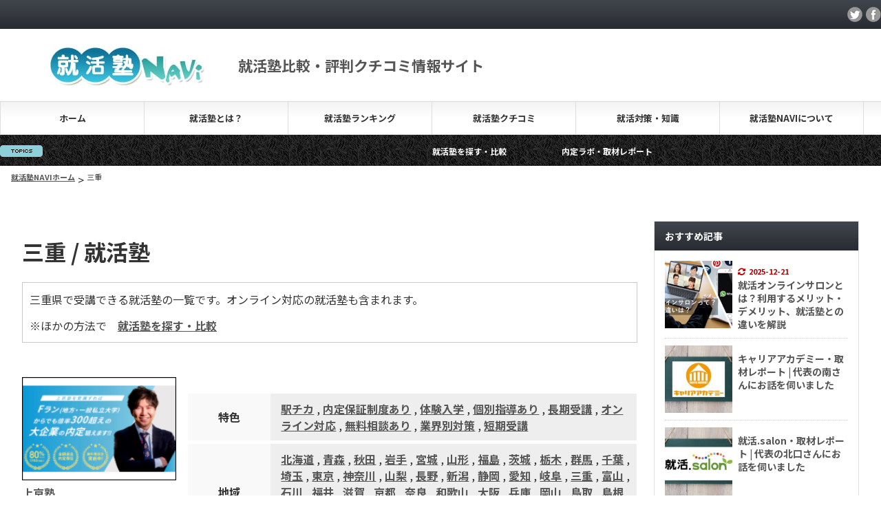

--- FILE ---
content_type: text/html; charset=UTF-8
request_url: https://shunavi.net/pref/mie
body_size: 15897
content:
<!DOCTYPE html PUBLIC "-//W3C//DTD XHTML 1.1//EN" "http://www.w3.org/TR/xhtml11/DTD/xhtml11.dtd">
<!--[if lt IE 9]><html xmlns="http://www.w3.org/1999/xhtml" class="ie"><![endif]-->
<!--[if (gt IE 9)|!(IE)]><!--><html xmlns="http://www.w3.org/1999/xhtml"><!--<![endif]-->
<head profile="http://gmpg.org/xfn/11">
<meta http-equiv="Content-Type" content="text/html; charset=UTF-8" />
<meta http-equiv="X-UA-Compatible" content="IE=edge,chrome=1" />
<!-- <meta name="viewport" content="width=device-width" /> -->
<!-- <meta name="viewport" content="width=device-width,viewport-fit=cover"> -->
<meta name="viewport" content="width=device-width,initial-scale=1.0">
<link rel="alternate" type="application/rss+xml" title="就活塾比較・口コミ情報_就活塾NAVI RSS Feed" href="https://shunavi.net/feed" />
<link rel="alternate" type="application/atom+xml" title="就活塾比較・口コミ情報_就活塾NAVI Atom Feed" href="https://shunavi.net/feed/atom" />
<link rel="pingback" href="https://shunavi.net/xmlrpc.php" />

<link rel="preconnect" href="https://fonts.googleapis.com">
<link rel="preconnect" href="https://fonts.gstatic.com" crossorigin>
<link href="https://fonts.googleapis.com/css2?family=Noto+Sans+JP:wght@100..900&display=swap" rel="stylesheet">

<link rel="stylesheet" href="https://use.fontawesome.com/releases/v5.15.2/css/all.css" integrity="sha384-vSIIfh2YWi9wW0r9iZe7RJPrKwp6bG+s9QZMoITbCckVJqGCCRhc+ccxNcdpHuYu" crossorigin="anonymous">

<link rel="stylesheet" href="https://shunavi.net/wp-content/themes/gorgeous_tcd013/style.css?ver=5.1.5" type="text/css" />
<link rel="stylesheet" href="https://shunavi.net/wp-content/themes/gorgeous_tcd013/comment-style.css?ver=5.1.5" type="text/css" />




		<!-- All in One SEO 4.0.18 -->
		<title>三重 | 就活塾比較・口コミ情報_就活塾NAVI</title>
		<meta name="description" content="三重県で受講できる就活塾の一覧です。オンライン対応の就活塾も含まれます。 ※ほかの方法で 就活塾を探す・比較"/>
		<meta name="keywords" content="ホワイトアカデミー,就活塾,評判,口コミ,ネット就活塾,就活.salon,就勝ゼミナール,マスコミ就職・一般有力企業就職「就活の高田塾」,内定スタート面接塾,大阪梅田ワイズ就活道場,就活モード,キャリアアカデミー,内定ラボ,就職塾向日葵,就職塾,就職予備校,我究館,オンライン型就職講座" />
		<link rel="canonical" href="https://shunavi.net/pref/mie" />

		<!-- Global site tag (gtag.js) - Google Analytics -->
<script async src="https://www.googletagmanager.com/gtag/js?id=UA-18828603-1"></script>
<script>
 window.dataLayer = window.dataLayer || [];
 function gtag(){dataLayer.push(arguments);}
 gtag('js', new Date());

 gtag('config', 'UA-18828603-1');
</script>
		<script type="application/ld+json" class="aioseo-schema">
			{"@context":"https:\/\/schema.org","@graph":[{"@type":"WebSite","@id":"https:\/\/shunavi.net\/#website","url":"https:\/\/shunavi.net\/","name":"\u5c31\u6d3b\u587e\u6bd4\u8f03\u30fb\u53e3\u30b3\u30df\u60c5\u5831_\u5c31\u6d3b\u587eNAVI","description":"\u5c31\u6d3b\u587e\u6bd4\u8f03\u30fb\u8a55\u5224\u30af\u30c1\u30b3\u30df\u60c5\u5831\u30b5\u30a4\u30c8","publisher":{"@id":"https:\/\/shunavi.net\/#organization"}},{"@type":"Organization","@id":"https:\/\/shunavi.net\/#organization","name":"\u5c31\u6d3b\u587e\u6bd4\u8f03\u30fb\u8a55\u5224\u30af\u30c1\u30b3\u30df\u60c5\u5831\u30b5\u30a4\u30c8","url":"https:\/\/shunavi.net\/","logo":{"@type":"ImageObject","@id":"https:\/\/shunavi.net\/#organizationLogo","url":"https:\/\/shunavi.net\/wp-content\/uploads\/2017\/06\/logo.jpg","width":"226","height":"58"},"image":{"@id":"https:\/\/shunavi.net\/#organizationLogo"},"sameAs":["https:\/\/twitter.com\/yukki_navi"]},{"@type":"BreadcrumbList","@id":"https:\/\/shunavi.net\/pref\/mie\/#breadcrumblist","itemListElement":[{"@type":"ListItem","@id":"https:\/\/shunavi.net\/#listItem","position":"1","item":{"@id":"https:\/\/shunavi.net\/#item","name":"\u30db\u30fc\u30e0","description":"\u5c31\u6d3b\u587e\u6bd4\u8f03\u30fb\u8a55\u5224\u30fb\u53e3\u30b3\u30df\u60c5\u5831\u30b5\u30a4\u30c8\u306e\u300c\u5c31\u6d3b\u587eNAVI\u300d\u3067\u3059\u3002\u5168\u56fd\u306e\u5c31\u8077\u6d3b\u52d5\u3092\u652f\u63f4\u3059\u308b\u5c31\u6d3b\u587e\u3084\u30ad\u30e3\u30ea\u30a2\u30b9\u30af\u30fc\u30eb\u3092\u5fb9\u5e95\u30ea\u30b5\u30fc\u30c1\u3057\u3001\u5c31\u6d3b\u587e\u306e\u9078\u3073\u65b9\u3084\u304a\u3059\u3059\u3081\u3001\u6bd4\u8f03\u30e9\u30f3\u30ad\u30f3\u30b0\u3092\u7d39\u4ecb\u3002\u305d\u306e\u307b\u304b\u5148\u8f29\u306e\u5c31\u8077\u6d3b\u52d5\u4f53\u9a13\u8ac7\u3084\u5c31\u6d3b\u30b3\u30e9\u30e0\u60c5\u5831\u3092\u767a\u4fe1\u3057\u3066\u3044\u307e\u3059\u3002","url":"https:\/\/shunavi.net\/"},"nextItem":"https:\/\/shunavi.net\/pref\/mie#listItem"},{"@type":"ListItem","@id":"https:\/\/shunavi.net\/pref\/mie#listItem","position":"2","item":{"@id":"https:\/\/shunavi.net\/pref\/mie#item","name":"\u4e09\u91cd","description":"\u4e09\u91cd\u770c\u3067\u53d7\u8b1b\u3067\u304d\u308b\u5c31\u6d3b\u587e\u306e\u4e00\u89a7\u3067\u3059\u3002\u30aa\u30f3\u30e9\u30a4\u30f3\u5bfe\u5fdc\u306e\u5c31\u6d3b\u587e\u3082\u542b\u307e\u308c\u307e\u3059\u3002 \u203b\u307b\u304b\u306e\u65b9\u6cd5\u3067 \u5c31\u6d3b\u587e\u3092\u63a2\u3059\u30fb\u6bd4\u8f03","url":"https:\/\/shunavi.net\/pref\/mie"},"previousItem":"https:\/\/shunavi.net\/#listItem"}]},{"@type":"CollectionPage","@id":"https:\/\/shunavi.net\/pref\/mie\/#collectionpage","url":"https:\/\/shunavi.net\/pref\/mie\/","name":"\u4e09\u91cd | \u5c31\u6d3b\u587e\u6bd4\u8f03\u30fb\u53e3\u30b3\u30df\u60c5\u5831_\u5c31\u6d3b\u587eNAVI","description":"\u4e09\u91cd\u770c\u3067\u53d7\u8b1b\u3067\u304d\u308b\u5c31\u6d3b\u587e\u306e\u4e00\u89a7\u3067\u3059\u3002\u30aa\u30f3\u30e9\u30a4\u30f3\u5bfe\u5fdc\u306e\u5c31\u6d3b\u587e\u3082\u542b\u307e\u308c\u307e\u3059\u3002 \u203b\u307b\u304b\u306e\u65b9\u6cd5\u3067 \u5c31\u6d3b\u587e\u3092\u63a2\u3059\u30fb\u6bd4\u8f03","inLanguage":"ja","isPartOf":{"@id":"https:\/\/shunavi.net\/#website"},"breadcrumb":{"@id":"https:\/\/shunavi.net\/pref\/mie\/#breadcrumblist"}}]}
		</script>
		<!-- All in One SEO -->

<link rel='dns-prefetch' href='//ajax.googleapis.com' />
<link rel='dns-prefetch' href='//s.w.org' />
<link rel="alternate" type="application/rss+xml" title="就活塾比較・口コミ情報_就活塾NAVI &raquo; 三重 都道府県 のフィード" href="https://shunavi.net/pref/mie/feed" />
		<!-- This site uses the Google Analytics by MonsterInsights plugin v8.10.0 - Using Analytics tracking - https://www.monsterinsights.com/ -->
		<!-- Note: MonsterInsights is not currently configured on this site. The site owner needs to authenticate with Google Analytics in the MonsterInsights settings panel. -->
					<!-- No UA code set -->
				<!-- / Google Analytics by MonsterInsights -->
				<script type="text/javascript">
			window._wpemojiSettings = {"baseUrl":"https:\/\/s.w.org\/images\/core\/emoji\/13.1.0\/72x72\/","ext":".png","svgUrl":"https:\/\/s.w.org\/images\/core\/emoji\/13.1.0\/svg\/","svgExt":".svg","source":{"concatemoji":"https:\/\/shunavi.net\/wp-includes\/js\/wp-emoji-release.min.js?ver=5.8.12"}};
			!function(e,a,t){var n,r,o,i=a.createElement("canvas"),p=i.getContext&&i.getContext("2d");function s(e,t){var a=String.fromCharCode;p.clearRect(0,0,i.width,i.height),p.fillText(a.apply(this,e),0,0);e=i.toDataURL();return p.clearRect(0,0,i.width,i.height),p.fillText(a.apply(this,t),0,0),e===i.toDataURL()}function c(e){var t=a.createElement("script");t.src=e,t.defer=t.type="text/javascript",a.getElementsByTagName("head")[0].appendChild(t)}for(o=Array("flag","emoji"),t.supports={everything:!0,everythingExceptFlag:!0},r=0;r<o.length;r++)t.supports[o[r]]=function(e){if(!p||!p.fillText)return!1;switch(p.textBaseline="top",p.font="600 32px Arial",e){case"flag":return s([127987,65039,8205,9895,65039],[127987,65039,8203,9895,65039])?!1:!s([55356,56826,55356,56819],[55356,56826,8203,55356,56819])&&!s([55356,57332,56128,56423,56128,56418,56128,56421,56128,56430,56128,56423,56128,56447],[55356,57332,8203,56128,56423,8203,56128,56418,8203,56128,56421,8203,56128,56430,8203,56128,56423,8203,56128,56447]);case"emoji":return!s([10084,65039,8205,55357,56613],[10084,65039,8203,55357,56613])}return!1}(o[r]),t.supports.everything=t.supports.everything&&t.supports[o[r]],"flag"!==o[r]&&(t.supports.everythingExceptFlag=t.supports.everythingExceptFlag&&t.supports[o[r]]);t.supports.everythingExceptFlag=t.supports.everythingExceptFlag&&!t.supports.flag,t.DOMReady=!1,t.readyCallback=function(){t.DOMReady=!0},t.supports.everything||(n=function(){t.readyCallback()},a.addEventListener?(a.addEventListener("DOMContentLoaded",n,!1),e.addEventListener("load",n,!1)):(e.attachEvent("onload",n),a.attachEvent("onreadystatechange",function(){"complete"===a.readyState&&t.readyCallback()})),(n=t.source||{}).concatemoji?c(n.concatemoji):n.wpemoji&&n.twemoji&&(c(n.twemoji),c(n.wpemoji)))}(window,document,window._wpemojiSettings);
		</script>
		<style type="text/css">
img.wp-smiley,
img.emoji {
	display: inline !important;
	border: none !important;
	box-shadow: none !important;
	height: 1em !important;
	width: 1em !important;
	margin: 0 .07em !important;
	vertical-align: -0.1em !important;
	background: none !important;
	padding: 0 !important;
}
</style>
			
	<link rel='stylesheet' id='wp-block-library-css'  href='https://shunavi.net/wp-includes/css/dist/block-library/style.min.css?ver=5.8.12' type='text/css' media='all' />
<link rel='stylesheet' id='quads-style-css-css'  href='https://shunavi.net/wp-content/plugins/quick-adsense-reloaded/includes/gutenberg/dist/blocks.style.build.css?ver=2.0.83' type='text/css' media='all' />
<link rel='stylesheet' id='contact-form-7-css'  href='https://shunavi.net/wp-content/plugins/contact-form-7/includes/css/styles.css?ver=5.3.2' type='text/css' media='all' />
<link rel='stylesheet' id='toc-screen-css'  href='https://shunavi.net/wp-content/plugins/table-of-contents-plus/screen.min.css?ver=1509' type='text/css' media='all' />
<link rel='stylesheet' id='wp-polls-css'  href='https://shunavi.net/wp-content/plugins/wp-polls/polls-css.css?ver=2.73.3' type='text/css' media='all' />
<style id='wp-polls-inline-css' type='text/css'>
.wp-polls .pollbar {
	margin: 1px;
	font-size: 6px;
	line-height: 8px;
	height: 8px;
	background: #F5BCA0;
	border: 1px solid #FF0000;
}

</style>
<link rel='stylesheet' id='parent-style-css'  href='https://shunavi.net/wp-content/themes/gorgeous_tcd013/style.css?ver=5.8.12' type='text/css' media='all' />
<link rel='stylesheet' id='child-style-css'  href='https://shunavi.net/wp-content/themes/gorgeous_child/style.css?ver=1759207681' type='text/css' media='all' />
<link rel='stylesheet' id='wp-paginate-css'  href='https://shunavi.net/wp-content/plugins/wp-paginate/css/wp-paginate.css?ver=2.1.4' type='text/css' media='screen' />
<script type='text/javascript' src='https://ajax.googleapis.com/ajax/libs/jquery/2.2.4/jquery.min.js?ver=3.4.1' id='jquery-js'></script>
<link rel="https://api.w.org/" href="https://shunavi.net/wp-json/" /><script src="//pagead2.googlesyndication.com/pagead/js/adsbygoogle.js"></script><script>document.cookie = 'quads_browser_width='+screen.width;</script><script data-cfasync="false" type="text/javascript">var Arrive=function(d,e,w){"use strict";if(d.MutationObserver&&"undefined"!=typeof HTMLElement){var a,t,r=0,c=(a=HTMLElement.prototype.matches||HTMLElement.prototype.webkitMatchesSelector||HTMLElement.prototype.mozMatchesSelector||HTMLElement.prototype.msMatchesSelector,{matchesSelector:function(e,t){return e instanceof HTMLElement&&a.call(e,t)},addMethod:function(e,t,a){var r=e[t];e[t]=function(){return a.length==arguments.length?a.apply(this,arguments):"function"==typeof r?r.apply(this,arguments):void 0}},callCallbacks:function(e,t){t&&t.options.onceOnly&&1==t.firedElems.length&&(e=[e[0]]);for(var a,r=0;a=e[r];r++)a&&a.callback&&a.callback.call(a.elem,a.elem);t&&t.options.onceOnly&&1==t.firedElems.length&&t.me.unbindEventWithSelectorAndCallback.call(t.target,t.selector,t.callback)},checkChildNodesRecursively:function(e,t,a,r){for(var i,n=0;i=e[n];n++)a(i,t,r)&&r.push({callback:t.callback,elem:i}),0<i.childNodes.length&&c.checkChildNodesRecursively(i.childNodes,t,a,r)},mergeArrays:function(e,t){var a,r={};for(a in e)e.hasOwnProperty(a)&&(r[a]=e[a]);for(a in t)t.hasOwnProperty(a)&&(r[a]=t[a]);return r},toElementsArray:function(e){return void 0===e||"number"==typeof e.length&&e!==d||(e=[e]),e}}),u=((t=function(){this._eventsBucket=[],this._beforeAdding=null,this._beforeRemoving=null}).prototype.addEvent=function(e,t,a,r){var i={target:e,selector:t,options:a,callback:r,firedElems:[]};return this._beforeAdding&&this._beforeAdding(i),this._eventsBucket.push(i),i},t.prototype.removeEvent=function(e){for(var t,a=this._eventsBucket.length-1;t=this._eventsBucket[a];a--)if(e(t)){this._beforeRemoving&&this._beforeRemoving(t);var r=this._eventsBucket.splice(a,1);r&&r.length&&(r[0].callback=null)}},t.prototype.beforeAdding=function(e){this._beforeAdding=e},t.prototype.beforeRemoving=function(e){this._beforeRemoving=e},t),l=function(i,n){var l=new u,o=this,s={fireOnAttributesModification:!1};return l.beforeAdding(function(t){var e,a=t.target;a!==d.document&&a!==d||(a=document.getElementsByTagName("html")[0]),e=new MutationObserver(function(e){n.call(this,e,t)});var r=i(t.options);e.observe(a,r),t.observer=e,t.me=o}),l.beforeRemoving(function(e){e.observer.disconnect()}),this.bindEvent=function(e,t,a){t=c.mergeArrays(s,t);for(var r=c.toElementsArray(this),i=0;i<r.length;i++)l.addEvent(r[i],e,t,a)},this.unbindEvent=function(){var a=c.toElementsArray(this);l.removeEvent(function(e){for(var t=0;t<a.length;t++)if(this===w||e.target===a[t])return!0;return!1})},this.unbindEventWithSelectorOrCallback=function(a){var e,r=c.toElementsArray(this),i=a;e="function"==typeof a?function(e){for(var t=0;t<r.length;t++)if((this===w||e.target===r[t])&&e.callback===i)return!0;return!1}:function(e){for(var t=0;t<r.length;t++)if((this===w||e.target===r[t])&&e.selector===a)return!0;return!1},l.removeEvent(e)},this.unbindEventWithSelectorAndCallback=function(a,r){var i=c.toElementsArray(this);l.removeEvent(function(e){for(var t=0;t<i.length;t++)if((this===w||e.target===i[t])&&e.selector===a&&e.callback===r)return!0;return!1})},this},i=new function(){var s={fireOnAttributesModification:!1,onceOnly:!1,existing:!1};function n(e,t,a){return!(!c.matchesSelector(e,t.selector)||(e._id===w&&(e._id=r++),-1!=t.firedElems.indexOf(e._id))||(t.firedElems.push(e._id),0))}var d=(i=new l(function(e){var t={attributes:!1,childList:!0,subtree:!0};return e.fireOnAttributesModification&&(t.attributes=!0),t},function(e,i){e.forEach(function(e){var t=e.addedNodes,a=e.target,r=[];null!==t&&0<t.length?c.checkChildNodesRecursively(t,i,n,r):"attributes"===e.type&&n(a,i)&&r.push({callback:i.callback,elem:a}),c.callCallbacks(r,i)})})).bindEvent;return i.bindEvent=function(e,t,a){t=void 0===a?(a=t,s):c.mergeArrays(s,t);var r=c.toElementsArray(this);if(t.existing){for(var i=[],n=0;n<r.length;n++)for(var l=r[n].querySelectorAll(e),o=0;o<l.length;o++)i.push({callback:a,elem:l[o]});if(t.onceOnly&&i.length)return a.call(i[0].elem,i[0].elem);setTimeout(c.callCallbacks,1,i)}d.call(this,e,t,a)},i},o=new function(){var r={};function i(e,t){return c.matchesSelector(e,t.selector)}var n=(o=new l(function(){return{childList:!0,subtree:!0}},function(e,r){e.forEach(function(e){var t=e.removedNodes,a=[];null!==t&&0<t.length&&c.checkChildNodesRecursively(t,r,i,a),c.callCallbacks(a,r)})})).bindEvent;return o.bindEvent=function(e,t,a){t=void 0===a?(a=t,r):c.mergeArrays(r,t),n.call(this,e,t,a)},o};e&&g(e.fn),g(HTMLElement.prototype),g(NodeList.prototype),g(HTMLCollection.prototype),g(HTMLDocument.prototype),g(Window.prototype);var n={};return s(i,n,"unbindAllArrive"),s(o,n,"unbindAllLeave"),n}function s(e,t,a){c.addMethod(t,a,e.unbindEvent),c.addMethod(t,a,e.unbindEventWithSelectorOrCallback),c.addMethod(t,a,e.unbindEventWithSelectorAndCallback)}function g(e){e.arrive=i.bindEvent,s(i,e,"unbindArrive"),e.leave=o.bindEvent,s(o,e,"unbindLeave")}}(window,"undefined"==typeof jQuery?null:jQuery,void 0),ewww_webp_supported=!1;function check_webp_feature(e,t){if(ewww_webp_supported)t(ewww_webp_supported);else{var a=new Image;a.onload=function(){ewww_webp_supported=0<a.width&&0<a.height,t(ewww_webp_supported)},a.onerror=function(){t(!1)},a.src="data:image/webp;base64,"+{alpha:"UklGRkoAAABXRUJQVlA4WAoAAAAQAAAAAAAAAAAAQUxQSAwAAAARBxAR/Q9ERP8DAABWUDggGAAAABQBAJ0BKgEAAQAAAP4AAA3AAP7mtQAAAA==",animation:"UklGRlIAAABXRUJQVlA4WAoAAAASAAAAAAAAAAAAQU5JTQYAAAD/////AABBTk1GJgAAAAAAAAAAAAAAAAAAAGQAAABWUDhMDQAAAC8AAAAQBxAREYiI/gcA"}[e]}}function ewwwLoadImages(e){var n="data-";function t(e,t){for(var a=["accesskey","align","alt","border","class","contenteditable","contextmenu","crossorigin","dir","draggable","dropzone","height","hidden","hspace","id","ismap","lang","longdesc","sizes","spellcheck","style","tabindex","title","translate","usemap","vspace","width","data-animation","data-attachment-id","data-auto-height","data-caption","data-comments-opened","data-delay","data-event-trigger","data-flex_fx","data-height","data-hide-on-end","data-highlight-color","data-highlight-border-color","data-highlight-border-opacity","data-highlight-border-width","data-highlight-opacity","data-image-meta","data-image-title","data-image-description","data-interval","data-large_image_width","data-large_image_height","data-lazy","data-lazy-type","data-mode","data-name","data-no-lazy","data-orig-size","data-partial","data-per-view","data-permalink","data-pin-description","data-pin-id","data-pin-media","data-pin-url","data-rel","data-ride","data-shadow","data-shadow-direction","data-slide","data-slide-to","data-target","data-vc-zoom","data-width","data-wrap"],r=0,i=a.length;r<i;r++)ewwwAttr(t,a[r],e.getAttribute(n+a[r]));return t}if(e){for(var a=document.querySelectorAll(".batch-image img, .image-wrapper a, .ngg-pro-masonry-item a, .ngg-galleria-offscreen-seo-wrapper a"),r=0,i=a.length;r<i;r++)ewwwAttr(a[r],"data-src",a[r].getAttribute("data-webp")),ewwwAttr(a[r],"data-thumbnail",a[r].getAttribute("data-webp-thumbnail"));for(r=0,i=(o=document.querySelectorAll(".rev_slider ul li")).length;r<i;r++){ewwwAttr(o[r],"data-thumb",o[r].getAttribute("data-webp-thumb"));for(var l=1;l<11;)ewwwAttr(o[r],"data-param"+l,o[r].getAttribute("data-webp-param"+l)),l++}var o;for(r=0,i=(o=document.querySelectorAll(".rev_slider img")).length;r<i;r++)ewwwAttr(o[r],"data-lazyload",o[r].getAttribute("data-webp-lazyload"));var s=document.querySelectorAll("div.woocommerce-product-gallery__image");for(r=0,i=s.length;r<i;r++)ewwwAttr(s[r],"data-thumb",s[r].getAttribute("data-webp-thumb"))}var d=document.querySelectorAll("video");for(r=0,i=d.length;r<i;r++)ewwwAttr(d[r],"poster",e?d[r].getAttribute("data-poster-webp"):d[r].getAttribute("data-poster-image"));var w=document.querySelectorAll("img.ewww_webp_lazy_load");for(r=0,i=w.length;r<i;r++){if(e){ewwwAttr(w[r],"data-lazy-srcset",w[r].getAttribute("data-lazy-srcset-webp")),ewwwAttr(w[r],"data-srcset",w[r].getAttribute("data-srcset-webp")),ewwwAttr(w[r],"data-lazy-src",w[r].getAttribute("data-lazy-src-webp")),ewwwAttr(w[r],"data-src",w[r].getAttribute("data-src-webp")),ewwwAttr(w[r],"data-orig-file",w[r].getAttribute("data-webp-orig-file")),ewwwAttr(w[r],"data-medium-file",w[r].getAttribute("data-webp-medium-file")),ewwwAttr(w[r],"data-large-file",w[r].getAttribute("data-webp-large-file"));var c=w[r].getAttribute("srcset");null!=c&&!1!==c&&c.includes("R0lGOD")&&ewwwAttr(w[r],"src",w[r].getAttribute("data-lazy-src-webp"))}w[r].className=w[r].className.replace(/\bewww_webp_lazy_load\b/,"")}var u=document.querySelectorAll(".ewww_webp");for(r=0,i=u.length;r<i;r++){var g=document.createElement("img");e?(ewwwAttr(g,"src",u[r].getAttribute("data-webp")),ewwwAttr(g,"srcset",u[r].getAttribute("data-srcset-webp")),ewwwAttr(g,"data-orig-file",u[r].getAttribute("data-orig-file")),ewwwAttr(g,"data-orig-file",u[r].getAttribute("data-webp-orig-file")),ewwwAttr(g,"data-medium-file",u[r].getAttribute("data-medium-file")),ewwwAttr(g,"data-medium-file",u[r].getAttribute("data-webp-medium-file")),ewwwAttr(g,"data-large-file",u[r].getAttribute("data-large-file")),ewwwAttr(g,"data-large-file",u[r].getAttribute("data-webp-large-file")),ewwwAttr(g,"data-large_image",u[r].getAttribute("data-large_image")),ewwwAttr(g,"data-large_image",u[r].getAttribute("data-webp-large_image")),ewwwAttr(g,"data-src",u[r].getAttribute("data-src")),ewwwAttr(g,"data-src",u[r].getAttribute("data-webp-src"))):(ewwwAttr(g,"src",u[r].getAttribute("data-img")),ewwwAttr(g,"srcset",u[r].getAttribute("data-srcset-img")),ewwwAttr(g,"data-orig-file",u[r].getAttribute("data-orig-file")),ewwwAttr(g,"data-medium-file",u[r].getAttribute("data-medium-file")),ewwwAttr(g,"data-large-file",u[r].getAttribute("data-large-file")),ewwwAttr(g,"data-large_image",u[r].getAttribute("data-large_image")),ewwwAttr(g,"data-src",u[r].getAttribute("data-src"))),g=t(u[r],g),u[r].parentNode.insertBefore(g,u[r].nextSibling),u[r].className=u[r].className.replace(/\bewww_webp\b/,"")}window.jQuery&&jQuery.fn.isotope&&jQuery.fn.imagesLoaded&&(jQuery(".fusion-posts-container-infinite").imagesLoaded(function(){jQuery(".fusion-posts-container-infinite").hasClass("isotope")&&jQuery(".fusion-posts-container-infinite").isotope()}),jQuery(".fusion-portfolio:not(.fusion-recent-works) .fusion-portfolio-wrapper").imagesLoaded(function(){jQuery(".fusion-portfolio:not(.fusion-recent-works) .fusion-portfolio-wrapper").isotope()}))}function ewwwWebPInit(e){ewwwLoadImages(e),ewwwNggLoadGalleries(e),document.arrive(".ewww_webp",function(){ewwwLoadImages(e)}),document.arrive(".ewww_webp_lazy_load",function(){ewwwLoadImages(e)}),document.arrive("videos",function(){ewwwLoadImages(e)}),"loading"==document.readyState?document.addEventListener("DOMContentLoaded",ewwwJSONParserInit):("undefined"!=typeof galleries&&ewwwNggParseGalleries(e),ewwwWooParseVariations(e))}function ewwwAttr(e,t,a){null!=a&&!1!==a&&e.setAttribute(t,a)}function ewwwJSONParserInit(){"undefined"!=typeof galleries&&check_webp_feature("alpha",ewwwNggParseGalleries),check_webp_feature("alpha",ewwwWooParseVariations)}function ewwwWooParseVariations(e){if(e)for(var t=document.querySelectorAll("form.variations_form"),a=0,r=t.length;a<r;a++){var i=t[a].getAttribute("data-product_variations"),n=!1;try{for(var l in i=JSON.parse(i))void 0!==i[l]&&void 0!==i[l].image&&(void 0!==i[l].image.src_webp&&(i[l].image.src=i[l].image.src_webp,n=!0),void 0!==i[l].image.srcset_webp&&(i[l].image.srcset=i[l].image.srcset_webp,n=!0),void 0!==i[l].image.full_src_webp&&(i[l].image.full_src=i[l].image.full_src_webp,n=!0),void 0!==i[l].image.gallery_thumbnail_src_webp&&(i[l].image.gallery_thumbnail_src=i[l].image.gallery_thumbnail_src_webp,n=!0),void 0!==i[l].image.thumb_src_webp&&(i[l].image.thumb_src=i[l].image.thumb_src_webp,n=!0));n&&ewwwAttr(t[a],"data-product_variations",JSON.stringify(i))}catch(e){}}}function ewwwNggParseGalleries(e){if(e)for(var t in galleries){var a=galleries[t];galleries[t].images_list=ewwwNggParseImageList(a.images_list)}}function ewwwNggLoadGalleries(e){e&&document.addEventListener("ngg.galleria.themeadded",function(e,t){window.ngg_galleria._create_backup=window.ngg_galleria.create,window.ngg_galleria.create=function(e,t){var a=$(e).data("id");return galleries["gallery_"+a].images_list=ewwwNggParseImageList(galleries["gallery_"+a].images_list),window.ngg_galleria._create_backup(e,t)}})}function ewwwNggParseImageList(e){for(var t in e){var a=e[t];if(void 0!==a["image-webp"]&&(e[t].image=a["image-webp"],delete e[t]["image-webp"]),void 0!==a["thumb-webp"]&&(e[t].thumb=a["thumb-webp"],delete e[t]["thumb-webp"]),void 0!==a.full_image_webp&&(e[t].full_image=a.full_image_webp,delete e[t].full_image_webp),void 0!==a.srcsets)for(var r in a.srcsets)nggSrcset=a.srcsets[r],void 0!==a.srcsets[r+"-webp"]&&(e[t].srcsets[r]=a.srcsets[r+"-webp"],delete e[t].srcsets[r+"-webp"]);if(void 0!==a.full_srcsets)for(var i in a.full_srcsets)nggFSrcset=a.full_srcsets[i],void 0!==a.full_srcsets[i+"-webp"]&&(e[t].full_srcsets[i]=a.full_srcsets[i+"-webp"],delete e[t].full_srcsets[i+"-webp"])}return e}check_webp_feature("alpha",ewwwWebPInit);</script><link rel="icon" href="https://shunavi.net/wp-content/uploads/2017/04/cropped-yuki-32x32.jpg" sizes="32x32" />
<link rel="icon" href="https://shunavi.net/wp-content/uploads/2017/04/cropped-yuki-192x192.jpg" sizes="192x192" />
<link rel="apple-touch-icon" href="https://shunavi.net/wp-content/uploads/2017/04/cropped-yuki-180x180.jpg" />
<meta name="msapplication-TileImage" content="https://shunavi.net/wp-content/uploads/2017/04/cropped-yuki-270x270.jpg" />
		<style type="text/css" id="wp-custom-css">
			.pc #site_description {
font-weight: bold;
}		</style>
		
<script type="text/javascript" src="https://shunavi.net/wp-content/themes/gorgeous_tcd013/js/jquery.li-scroller.1.0.js"></script>
<script type="text/javascript">
jQuery(document).ready(function($){
$("#newslist").liScroll({travelocity: 0.08});
});
</script>

<!-- 
<link rel="stylesheet" href="https://shunavi.net/wp-content/themes/gorgeous_tcd013/style.css?ver=5.1.5" type="text/css" />
<link rel="stylesheet" href="https://shunavi.net/wp-content/themes/gorgeous_tcd013/comment-style.css?ver=5.1.5" type="text/css" />

<link rel="stylesheet" media="screen and (min-width:769px)" href="https://shunavi.net/wp-content/themes/gorgeous_child/style_pc.css?ver=5.1.5" type="text/css" />
<link rel="stylesheet" media="screen and (max-width:768px)" href="https://shunavi.net/wp-content/themes/gorgeous_child/style_sp.css?ver=5.1.5" type="text/css" /> -->

<link rel="stylesheet" href="https://shunavi.net/wp-content/themes/gorgeous_child/japanese.css?ver=5.1.5" type="text/css" />

<link rel="stylesheet" media="screen and (min-width:769px)" href="https://shunavi.net/wp-content/themes/gorgeous_child/style_pc.css?1759486368" type="text/css" />
<link rel="stylesheet" media="screen and (max-width:768px)" href="https://shunavi.net/wp-content/themes/gorgeous_child/style_sp.css?1759486367" type="text/css" />

<!--<script type="text/javascript" src="https://shunavi.net/wp-content/themes/gorgeous_tcd013/js/jscript.js?ver=5.1.5"></script>-->
<script type="text/javascript" src="https://shunavi.net/wp-content/themes/gorgeous_child/js/jscript.js"></script>
<script type="text/javascript" src="https://shunavi.net/wp-content/themes/gorgeous_tcd013/js/scroll.js?ver=5.1.5"></script>
<script type="text/javascript" src="https://shunavi.net/wp-content/themes/gorgeous_tcd013/js/comment.js?ver=5.1.5"></script>
<script type="text/javascript" src="https://shunavi.net/wp-content/themes/gorgeous_tcd013/js/rollover.js?ver=5.1.5"></script>
<script type='text/javascript' src='https://shunavi.net/wp-includes/js/wp-embed.min.js?ver=5.6.4' id='wp-embed-js'></script>
<!--[if lt IE 9]>
<link id="stylesheet" rel="stylesheet" href="https://shunavi.net/wp-content/themes/gorgeous_tcd013/style_pc.css?ver=5.1.5" type="text/css" />
<script type="text/javascript" src="https://shunavi.net/wp-content/themes/gorgeous_tcd013/js/ie.js?ver=5.1.5"></script>
<link rel="stylesheet" href="https://shunavi.net/wp-content/themes/gorgeous_tcd013/ie.css" type="text/css" />
<![endif]-->

<!--[if IE 7]>
<link rel="stylesheet" href="https://shunavi.net/wp-content/themes/gorgeous_tcd013/ie7.css" type="text/css" />
<![endif]-->

<style type="text/css">
body { font-size:16px; }
</style>
<link href="https://use.fontawesome.com/releases/v5.6.1/css/all.css" rel="stylesheet">

</head>
<!--<body class="archive tax-pref term-mie term-72" >-  edit-->
<body class=" default">
<div id="header_wrap">
<!-- logo -->

<div id="logo_sp"><a href="https://shunavi.net/" title="就活塾NAVI" data-label="就活塾NAVI" aria-label="就活塾NAVI"><img src="https://shunavi.net/wp-content/uploads/tcd-w/logo.jpg?1769209776" alt="就活塾NAVI" /></a></div>
<div id="header" class="clearfix">
<div id="logo" style="top: 67px; left: 73px;"><a href="https://shunavi.net/" title="就活塾NAVI" data-label="就活塾NAVI" aria-label="就活塾NAVI"><img src="https://shunavi.net/wp-content/uploads/tcd-w/logo.jpg?1769209776" alt="就活塾NAVI" /></a></div>
<!-- site description -->
<div id="site_description">就活塾比較・評判クチコミ情報サイト</div>
<!-- global menu -->
<a href="#" class="menu_button">menu</a>
<div id="global_menu" class="clearfix">
<ul id="menu-edit01%e3%82%b0%e3%83%ad%e3%83%bc%e3%83%90%e3%83%ab%e3%83%8a%e3%83%93" class="menu"><li id="menu-item-8424" class="menu-item menu-item-type-custom menu-item-object-custom menu-item-home menu-item-8424"><a href="https://shunavi.net/">ホーム</a></li>
<li id="menu-item-10241" class="menu-item menu-item-type-custom menu-item-object-custom menu-item-10241"><a href="https://shunavi.net/about">就活塾とは？</a></li>
<li id="menu-item-10314" class="menu-item menu-item-type-custom menu-item-object-custom menu-item-has-children menu-item-10314"><a href="https://shunavi.net/comparison">就活塾ランキング</a>
<ul class="sub-menu">
	<li id="menu-item-11653" class="menu-item menu-item-type-custom menu-item-object-custom menu-item-11653"><a href="https://shunavi.net/comparison">就活塾を探す！おすすめ紹介</a></li>
	<li id="menu-item-11651" class="menu-item menu-item-type-taxonomy menu-item-object-category menu-item-11651"><a href="https://shunavi.net/category/hikaku">就活塾比較記事</a></li>
	<li id="menu-item-11652" class="menu-item menu-item-type-taxonomy menu-item-object-category menu-item-11652"><a href="https://shunavi.net/category/juku">就活塾あれこれ</a></li>
	<li id="menu-item-8630" class="menu-item menu-item-type-custom menu-item-object-custom menu-item-8630"><a href="https://shunavi.net/pref/tokyo">東京の就活塾</a></li>
	<li id="menu-item-8631" class="menu-item menu-item-type-custom menu-item-object-custom menu-item-8631"><a href="https://shunavi.net/pref/osaka">大阪の就活塾</a></li>
	<li id="menu-item-9079" class="menu-item menu-item-type-post_type menu-item-object-page menu-item-9079"><a href="https://shunavi.net/area">就活塾をエリアから探す</a></li>
	<li id="menu-item-9080" class="menu-item menu-item-type-post_type menu-item-object-page menu-item-9080"><a href="https://shunavi.net/features">施設・サービスから探す</a></li>
	<li id="menu-item-9216" class="menu-item menu-item-type-post_type menu-item-object-page menu-item-9216"><a href="https://shunavi.net/schoolindex">就活塾一覧</a></li>
</ul>
</li>
<li id="menu-item-8423" class="menu-item menu-item-type-custom menu-item-object-custom menu-item-8423"><a href="https://shunavi.net/comment_list">就活塾クチコミ</a></li>
<li id="menu-item-8421" class="menu-item menu-item-type-custom menu-item-object-custom menu-item-has-children menu-item-8421"><a href="https://shunavi.net/knowledge">就活対策・知識</a>
<ul class="sub-menu">
	<li id="menu-item-8611" class="menu-item menu-item-type-custom menu-item-object-custom menu-item-8611"><a href="https://shunavi.net/tag/es">エントリーシート対策</a></li>
	<li id="menu-item-8612" class="menu-item menu-item-type-custom menu-item-object-custom menu-item-8612"><a href="https://shunavi.net/tag/web">WEBテスト対策</a></li>
	<li id="menu-item-8613" class="menu-item menu-item-type-custom menu-item-object-custom menu-item-8613"><a href="https://shunavi.net/tag/mensetsu">面接対策</a></li>
	<li id="menu-item-8614" class="menu-item menu-item-type-custom menu-item-object-custom menu-item-8614"><a href="https://shunavi.net/tag/discussion">グループディスカッション対策</a></li>
	<li id="menu-item-8615" class="menu-item menu-item-type-custom menu-item-object-custom menu-item-8615"><a href="https://shunavi.net/tag/carrier">キャリア形成</a></li>
	<li id="menu-item-8616" class="menu-item menu-item-type-custom menu-item-object-custom menu-item-8616"><a href="https://shunavi.net/tag/appearance">身だしなみ</a></li>
</ul>
</li>
<li id="menu-item-8610" class="menu-item menu-item-type-post_type menu-item-object-page menu-item-8610"><a href="https://shunavi.net/navi">就活塾NAVIについて</a></li>
</ul></div>

<!-- news ticker -->
<div id="news_ticker">
<ul id="newslist">
<li><a href="https://shunavi.net/comparison">就活塾を探す・比較</a></li>
<li><a href="https://shunavi.net/report/naitei-lab1.html">内定ラボ・取材レポート</a></li>
<li><a href="https://shunavi.net/report/saloin.html">就活.salon・取材レポート</a></li>
<li><a href="https://shunavi.net/report/carrier.html">キャリアアカデミー・取材レポート</a></li>
<li><a href="https://shunavi.net/juku/free">無料の就活塾って？その背景やメリットデメリットを解説します</a></li>
</ul>
</div>

<!-- social button -->
<ul id="social_link" class="clearfix">
<li class="twitter"><a class="target_blank" href="https://twitter.com/yukki_navi">twitter</a></li>
<li class="facebook"><a class="target_blank" href="https://www.facebook.com/shunavi">facebook</a></li>
</ul>

<!-- banner -->

</div><!-- END #header -->
</div><!-- END #header_wrap -->

<!-- smartphone banner -->
<div class="breadcrumbs" typeof="BreadcrumbList" vocab="https://schema.org/">
<!-- Breadcrumb NavXT 6.6.0 -->
<span property="itemListElement" typeof="ListItem"><a property="item" typeof="WebPage" title="Go to 就活塾比較・口コミ情報_就活塾NAVI." href="https://shunavi.net" class="home" ><span property="name">就活塾NAVIホーム</span></a><meta property="position" content="1"></span> &gt; <span property="itemListElement" typeof="ListItem"><span property="name">三重</span><meta property="position" content="2"></span></div>
<div id="contents" class="clearfix"><div id="main_col">


<!-- CONTENT START -->
<div class="content search-post">
<div class="content-inner">
<h1 class="incat effect-1 header-title feat_tn_cat_color_6">三重 / 就活塾</h1>


<!-- POST ENTRY START --><div id="post-entry">
<div class="post-entry-inner">

<div class="term-desc"><p>三重県で受講できる就活塾の一覧です。オンライン対応の就活塾も含まれます。<br />
※ほかの方法で　<strong><a href="https://shunavi.net/comparison">就活塾を探す・比較</a></strong></p>
</div>
<!-- POST START -->
<dl class="news">
	<a href="https://shunavi.net/detail/133jokyojuku">
					<dt class='news-title'>
						<noscript data-img="https://shunavi.net/wp-content/uploads/2025/09/ldc3.png" data-webp="https://shunavi.net/wp-content/uploads/2025/09/ldc3.png.webp" data-class="attachment-full size-full wp-post-image" data-height="135" data-width="200" class="ewww_webp"><img width="200" height="135" src="https://shunavi.net/wp-content/uploads/2025/09/ldc3.png" class="attachment-full size-full wp-post-image" alt="" loading="lazy" data-eio="j" /></noscript><br>
			 			上京塾			 		</dt>	</a>
  		<dd>
   		　　<table>
		<tr>
					<td>特色</td>
					<td><a href="https://shunavi.net/feature/station">駅チカ</a> , <a href="https://shunavi.net/feature/assurance">内定保証制度あり</a> , <a href="https://shunavi.net/feature/trial">体験入学</a> , <a href="https://shunavi.net/feature/lesson">個別指導あり</a> , <a href="https://shunavi.net/feature/long">長期受講</a> , <a href="https://shunavi.net/feature/online">オンライン対応</a> , <a href="https://shunavi.net/feature/free">無料相談あり</a> , <a href="https://shunavi.net/feature/business">業界別対策</a> , <a href="https://shunavi.net/feature/short">短期受講</a></td>
		</tr>
						<tr>
				<td>地域</td>
				<td><a href="https://shunavi.net/pref/hokkaido">北海道</a> , <a href="https://shunavi.net/pref/aomori">青森</a> , <a href="https://shunavi.net/pref/akita">秋田</a> , <a href="https://shunavi.net/pref/iwate">岩手</a> , <a href="https://shunavi.net/pref/miyagi">宮城</a> , <a href="https://shunavi.net/pref/yamagata">山形</a> , <a href="https://shunavi.net/pref/fukushima">福島</a> , <a href="https://shunavi.net/pref/ibaraki">茨城</a> , <a href="https://shunavi.net/pref/tochigi">栃木</a> , <a href="https://shunavi.net/pref/gunma">群馬</a> , <a href="https://shunavi.net/pref/chiba">千葉</a> , <a href="https://shunavi.net/pref/saitama">埼玉</a> , <a href="https://shunavi.net/pref/tokyo">東京</a> , <a href="https://shunavi.net/pref/kanagawa">神奈川</a> , <a href="https://shunavi.net/pref/yamanashi">山梨</a> , <a href="https://shunavi.net/pref/nagano">長野</a> , <a href="https://shunavi.net/pref/niigata">新潟</a> , <a href="https://shunavi.net/pref/shizuoka">静岡</a> , <a href="https://shunavi.net/pref/aichi">愛知</a> , <a href="https://shunavi.net/pref/gifu">岐阜</a> , <a href="https://shunavi.net/pref/mie">三重</a> , <a href="https://shunavi.net/pref/toyama">富山</a> , <a href="https://shunavi.net/pref/ishikawa">石川</a> , <a href="https://shunavi.net/pref/fukui">福井</a> , <a href="https://shunavi.net/pref/shiga">滋賀</a> , <a href="https://shunavi.net/pref/kyoto">京都</a> , <a href="https://shunavi.net/pref/nara">奈良</a> , <a href="https://shunavi.net/pref/wakayama">和歌山</a> , <a href="https://shunavi.net/pref/osaka">大阪</a> , <a href="https://shunavi.net/pref/hyogo">兵庫</a> , <a href="https://shunavi.net/pref/okayama">岡山</a> , <a href="https://shunavi.net/pref/tottori">鳥取</a> , <a href="https://shunavi.net/pref/shimane">島根</a> , <a href="https://shunavi.net/pref/hiroshima">広島</a> , <a href="https://shunavi.net/pref/kagawa">香川</a> , <a href="https://shunavi.net/pref/tokushima">徳島</a> , <a href="https://shunavi.net/pref/ehime">愛媛</a> , <a href="https://shunavi.net/pref/kochi">高知</a> , <a href="https://shunavi.net/pref/yamaguchi">山口</a> , <a href="https://shunavi.net/pref/fukuoka">福岡</a> , <a href="https://shunavi.net/pref/saga">佐賀</a> , <a href="https://shunavi.net/pref/nagasaki">長崎</a> , <a href="https://shunavi.net/pref/oita">大分</a> , <a href="https://shunavi.net/pref/miyazaki">宮崎</a> , <a href="https://shunavi.net/pref/kumamoto">熊本</a> , <a href="https://shunavi.net/pref/kagoshima">鹿児島</a> , <a href="https://shunavi.net/pref/okinawa">沖縄</a></td>
			</tr>
								<tr>
				<td>オンライン対応</td>
				<td>
          <div>
						 <span><a href="https://shunavi.net/feature/online">あり</a></span>
					</div>
				</td>
		</tr>
		</table>
		</dd>

    </dl>
<!-- POST END -->



<!-- POST START -->
<dl class="news">
	<a href="https://shunavi.net/detail/128eiko">
					<dt class='news-title'>
						<noscript data-img="https://shunavi.net/wp-content/uploads/2022/09/eiko4.png" data-webp="https://shunavi.net/wp-content/uploads/2022/09/eiko4.png.webp" data-alt="栄光の就活支援" data-class="attachment-full size-full wp-post-image" data-height="135" data-width="200" class="ewww_webp"><img width="200" height="135" src="https://shunavi.net/wp-content/uploads/2022/09/eiko4.png" class="attachment-full size-full wp-post-image" alt="栄光の就活支援" loading="lazy" data-eio="j" /></noscript><br>
			 			栄光の就活支援			 		</dt>	</a>
  		<dd>
   		　　<table>
		<tr>
					<td>特色</td>
					<td><a href="https://shunavi.net/feature/lesson">個別指導あり</a> , <a href="https://shunavi.net/feature/long">長期受講</a> , <a href="https://shunavi.net/feature/online">オンライン対応</a> , <a href="https://shunavi.net/feature/free">無料相談あり</a> , <a href="https://shunavi.net/feature/short">短期受講</a></td>
		</tr>
						<tr>
				<td>地域</td>
				<td><a href="https://shunavi.net/pref/hokkaido">北海道</a> , <a href="https://shunavi.net/pref/aomori">青森</a> , <a href="https://shunavi.net/pref/akita">秋田</a> , <a href="https://shunavi.net/pref/iwate">岩手</a> , <a href="https://shunavi.net/pref/miyagi">宮城</a> , <a href="https://shunavi.net/pref/yamagata">山形</a> , <a href="https://shunavi.net/pref/fukushima">福島</a> , <a href="https://shunavi.net/pref/ibaraki">茨城</a> , <a href="https://shunavi.net/pref/tochigi">栃木</a> , <a href="https://shunavi.net/pref/gunma">群馬</a> , <a href="https://shunavi.net/pref/chiba">千葉</a> , <a href="https://shunavi.net/pref/saitama">埼玉</a> , <a href="https://shunavi.net/pref/tokyo">東京</a> , <a href="https://shunavi.net/pref/kanagawa">神奈川</a> , <a href="https://shunavi.net/pref/yamanashi">山梨</a> , <a href="https://shunavi.net/pref/nagano">長野</a> , <a href="https://shunavi.net/pref/niigata">新潟</a> , <a href="https://shunavi.net/pref/shizuoka">静岡</a> , <a href="https://shunavi.net/pref/aichi">愛知</a> , <a href="https://shunavi.net/pref/gifu">岐阜</a> , <a href="https://shunavi.net/pref/mie">三重</a> , <a href="https://shunavi.net/pref/toyama">富山</a> , <a href="https://shunavi.net/pref/ishikawa">石川</a> , <a href="https://shunavi.net/pref/fukui">福井</a> , <a href="https://shunavi.net/pref/shiga">滋賀</a> , <a href="https://shunavi.net/pref/kyoto">京都</a> , <a href="https://shunavi.net/pref/nara">奈良</a> , <a href="https://shunavi.net/pref/wakayama">和歌山</a> , <a href="https://shunavi.net/pref/osaka">大阪</a> , <a href="https://shunavi.net/pref/hyogo">兵庫</a> , <a href="https://shunavi.net/pref/okayama">岡山</a> , <a href="https://shunavi.net/pref/tottori">鳥取</a> , <a href="https://shunavi.net/pref/shimane">島根</a> , <a href="https://shunavi.net/pref/hiroshima">広島</a> , <a href="https://shunavi.net/pref/kagawa">香川</a> , <a href="https://shunavi.net/pref/tokushima">徳島</a> , <a href="https://shunavi.net/pref/ehime">愛媛</a> , <a href="https://shunavi.net/pref/kochi">高知</a> , <a href="https://shunavi.net/pref/yamaguchi">山口</a> , <a href="https://shunavi.net/pref/fukuoka">福岡</a> , <a href="https://shunavi.net/pref/saga">佐賀</a> , <a href="https://shunavi.net/pref/nagasaki">長崎</a> , <a href="https://shunavi.net/pref/oita">大分</a> , <a href="https://shunavi.net/pref/miyazaki">宮崎</a> , <a href="https://shunavi.net/pref/kumamoto">熊本</a> , <a href="https://shunavi.net/pref/kagoshima">鹿児島</a> , <a href="https://shunavi.net/pref/okinawa">沖縄</a></td>
			</tr>
								<tr>
				<td>オンライン対応</td>
				<td>
          <div>
						 <span><a href="https://shunavi.net/feature/online">あり</a></span>
					</div>
				</td>
		</tr>
		</table>
		</dd>

    </dl>
<!-- POST END -->



<!-- POST START -->
<dl class="news">
	<a href="https://shunavi.net/detail/127abuild">
					<dt class='news-title'>
						<noscript data-img="https://shunavi.net/wp-content/uploads/2022/09/abuild135-200_2.jpg" data-webp="https://shunavi.net/wp-content/uploads/2022/09/abuild135-200_2.jpg.webp" data-class="attachment-full size-full wp-post-image" data-height="135" data-width="200" class="ewww_webp"><img width="200" height="135" src="https://shunavi.net/wp-content/uploads/2022/09/abuild135-200_2.jpg" class="attachment-full size-full wp-post-image" alt="" loading="lazy" data-eio="j" /></noscript><br>
			 			Abuild就活			 		</dt>	</a>
  		<dd>
   		　　<table>
		<tr>
					<td>特色</td>
					<td><a href="https://shunavi.net/feature/station">駅チカ</a> , <a href="https://shunavi.net/feature/lesson">個別指導あり</a> , <a href="https://shunavi.net/feature/online">オンライン対応</a> , <a href="https://shunavi.net/feature/free">無料相談あり</a></td>
		</tr>
						<tr>
				<td>地域</td>
				<td><a href="https://shunavi.net/pref/hokkaido">北海道</a> , <a href="https://shunavi.net/pref/aomori">青森</a> , <a href="https://shunavi.net/pref/akita">秋田</a> , <a href="https://shunavi.net/pref/iwate">岩手</a> , <a href="https://shunavi.net/pref/miyagi">宮城</a> , <a href="https://shunavi.net/pref/yamagata">山形</a> , <a href="https://shunavi.net/pref/fukushima">福島</a> , <a href="https://shunavi.net/pref/ibaraki">茨城</a> , <a href="https://shunavi.net/pref/tochigi">栃木</a> , <a href="https://shunavi.net/pref/gunma">群馬</a> , <a href="https://shunavi.net/pref/chiba">千葉</a> , <a href="https://shunavi.net/pref/saitama">埼玉</a> , <a href="https://shunavi.net/pref/tokyo">東京</a> , <a href="https://shunavi.net/pref/kanagawa">神奈川</a> , <a href="https://shunavi.net/pref/yamanashi">山梨</a> , <a href="https://shunavi.net/pref/nagano">長野</a> , <a href="https://shunavi.net/pref/niigata">新潟</a> , <a href="https://shunavi.net/pref/shizuoka">静岡</a> , <a href="https://shunavi.net/pref/aichi">愛知</a> , <a href="https://shunavi.net/pref/gifu">岐阜</a> , <a href="https://shunavi.net/pref/mie">三重</a> , <a href="https://shunavi.net/pref/toyama">富山</a> , <a href="https://shunavi.net/pref/ishikawa">石川</a> , <a href="https://shunavi.net/pref/fukui">福井</a> , <a href="https://shunavi.net/pref/shiga">滋賀</a> , <a href="https://shunavi.net/pref/kyoto">京都</a> , <a href="https://shunavi.net/pref/nara">奈良</a> , <a href="https://shunavi.net/pref/wakayama">和歌山</a> , <a href="https://shunavi.net/pref/osaka">大阪</a> , <a href="https://shunavi.net/pref/hyogo">兵庫</a> , <a href="https://shunavi.net/pref/okayama">岡山</a> , <a href="https://shunavi.net/pref/tottori">鳥取</a> , <a href="https://shunavi.net/pref/shimane">島根</a> , <a href="https://shunavi.net/pref/hiroshima">広島</a> , <a href="https://shunavi.net/pref/kagawa">香川</a> , <a href="https://shunavi.net/pref/tokushima">徳島</a> , <a href="https://shunavi.net/pref/ehime">愛媛</a> , <a href="https://shunavi.net/pref/kochi">高知</a> , <a href="https://shunavi.net/pref/yamaguchi">山口</a> , <a href="https://shunavi.net/pref/fukuoka">福岡</a> , <a href="https://shunavi.net/pref/saga">佐賀</a> , <a href="https://shunavi.net/pref/nagasaki">長崎</a> , <a href="https://shunavi.net/pref/oita">大分</a> , <a href="https://shunavi.net/pref/miyazaki">宮崎</a> , <a href="https://shunavi.net/pref/kumamoto">熊本</a> , <a href="https://shunavi.net/pref/kagoshima">鹿児島</a> , <a href="https://shunavi.net/pref/okinawa">沖縄</a></td>
			</tr>
								<tr>
				<td>オンライン対応</td>
				<td>
          <div>
						 <span><a href="https://shunavi.net/feature/online">あり</a></span>
					</div>
				</td>
		</tr>
		</table>
		</dd>

    </dl>
<!-- POST END -->



<!-- POST START -->
<dl class="news">
	<a href="https://shunavi.net/detail/whiteacademy">
					<dt class='news-title'>
						<noscript data-img="https://shunavi.net/wp-content/uploads/2022/11/whiteacademy.png" data-webp="https://shunavi.net/wp-content/uploads/2022/11/whiteacademy.png.webp" data-class="attachment-full size-full wp-post-image" data-height="135" data-width="200" class="ewww_webp"><img width="200" height="135" src="https://shunavi.net/wp-content/uploads/2022/11/whiteacademy.png" class="attachment-full size-full wp-post-image" alt="" loading="lazy" data-eio="j" /></noscript><br>
			 			ホワイトアカデミー			 		</dt>	</a>
  		<dd>
   		　　<table>
		<tr>
					<td>特色</td>
					<td><a href="https://shunavi.net/feature/assurance">内定保証制度あり</a> , <a href="https://shunavi.net/feature/trial">体験入学</a> , <a href="https://shunavi.net/feature/lesson">個別指導あり</a> , <a href="https://shunavi.net/feature/online">オンライン対応</a> , <a href="https://shunavi.net/feature/free">無料相談あり</a></td>
		</tr>
						<tr>
				<td>地域</td>
				<td><a href="https://shunavi.net/pref/hokkaido">北海道</a> , <a href="https://shunavi.net/pref/aomori">青森</a> , <a href="https://shunavi.net/pref/akita">秋田</a> , <a href="https://shunavi.net/pref/iwate">岩手</a> , <a href="https://shunavi.net/pref/miyagi">宮城</a> , <a href="https://shunavi.net/pref/yamagata">山形</a> , <a href="https://shunavi.net/pref/fukushima">福島</a> , <a href="https://shunavi.net/pref/ibaraki">茨城</a> , <a href="https://shunavi.net/pref/tochigi">栃木</a> , <a href="https://shunavi.net/pref/gunma">群馬</a> , <a href="https://shunavi.net/pref/chiba">千葉</a> , <a href="https://shunavi.net/pref/saitama">埼玉</a> , <a href="https://shunavi.net/pref/tokyo">東京</a> , <a href="https://shunavi.net/pref/kanagawa">神奈川</a> , <a href="https://shunavi.net/pref/yamanashi">山梨</a> , <a href="https://shunavi.net/pref/nagano">長野</a> , <a href="https://shunavi.net/pref/niigata">新潟</a> , <a href="https://shunavi.net/pref/shizuoka">静岡</a> , <a href="https://shunavi.net/pref/aichi">愛知</a> , <a href="https://shunavi.net/pref/gifu">岐阜</a> , <a href="https://shunavi.net/pref/mie">三重</a> , <a href="https://shunavi.net/pref/toyama">富山</a> , <a href="https://shunavi.net/pref/ishikawa">石川</a> , <a href="https://shunavi.net/pref/fukui">福井</a> , <a href="https://shunavi.net/pref/shiga">滋賀</a> , <a href="https://shunavi.net/pref/kyoto">京都</a> , <a href="https://shunavi.net/pref/nara">奈良</a> , <a href="https://shunavi.net/pref/wakayama">和歌山</a> , <a href="https://shunavi.net/pref/osaka">大阪</a> , <a href="https://shunavi.net/pref/hyogo">兵庫</a> , <a href="https://shunavi.net/pref/okayama">岡山</a> , <a href="https://shunavi.net/pref/tottori">鳥取</a> , <a href="https://shunavi.net/pref/shimane">島根</a> , <a href="https://shunavi.net/pref/hiroshima">広島</a> , <a href="https://shunavi.net/pref/kagawa">香川</a> , <a href="https://shunavi.net/pref/tokushima">徳島</a> , <a href="https://shunavi.net/pref/ehime">愛媛</a> , <a href="https://shunavi.net/pref/kochi">高知</a> , <a href="https://shunavi.net/pref/yamaguchi">山口</a> , <a href="https://shunavi.net/pref/fukuoka">福岡</a> , <a href="https://shunavi.net/pref/saga">佐賀</a> , <a href="https://shunavi.net/pref/nagasaki">長崎</a> , <a href="https://shunavi.net/pref/oita">大分</a> , <a href="https://shunavi.net/pref/miyazaki">宮崎</a> , <a href="https://shunavi.net/pref/kumamoto">熊本</a> , <a href="https://shunavi.net/pref/kagoshima">鹿児島</a> , <a href="https://shunavi.net/pref/okinawa">沖縄</a></td>
			</tr>
								<tr>
				<td>オンライン対応</td>
				<td>
          <div>
						 <span><a href="https://shunavi.net/feature/online">あり</a></span>
					</div>
				</td>
		</tr>
		</table>
		</dd>

    </dl>
<!-- POST END -->



<!-- POST START -->
<dl class="news">
	<a href="https://shunavi.net/detail/86net">
					<dt class='news-title'>
						<img width="200" height="134" src="https://shunavi.net/wp-content/uploads/2017/08/go_86net.jpg" class="attachment-full size-full wp-post-image" alt="ネット就活塾" loading="lazy" /><br>
			 			ネット就活塾			 		</dt>	</a>
  		<dd>
   		　　<table>
		<tr>
					<td>特色</td>
					<td><a href="https://shunavi.net/feature/lesson">個別指導あり</a> , <a href="https://shunavi.net/feature/long">長期受講</a> , <a href="https://shunavi.net/feature/online">オンライン対応</a> , <a href="https://shunavi.net/feature/short">短期受講</a></td>
		</tr>
						<tr>
				<td>地域</td>
				<td><a href="https://shunavi.net/pref/hokkaido">北海道</a> , <a href="https://shunavi.net/pref/aomori">青森</a> , <a href="https://shunavi.net/pref/akita">秋田</a> , <a href="https://shunavi.net/pref/iwate">岩手</a> , <a href="https://shunavi.net/pref/miyagi">宮城</a> , <a href="https://shunavi.net/pref/yamagata">山形</a> , <a href="https://shunavi.net/pref/fukushima">福島</a> , <a href="https://shunavi.net/pref/ibaraki">茨城</a> , <a href="https://shunavi.net/pref/tochigi">栃木</a> , <a href="https://shunavi.net/pref/gunma">群馬</a> , <a href="https://shunavi.net/pref/chiba">千葉</a> , <a href="https://shunavi.net/pref/saitama">埼玉</a> , <a href="https://shunavi.net/pref/tokyo">東京</a> , <a href="https://shunavi.net/pref/kanagawa">神奈川</a> , <a href="https://shunavi.net/pref/yamanashi">山梨</a> , <a href="https://shunavi.net/pref/nagano">長野</a> , <a href="https://shunavi.net/pref/niigata">新潟</a> , <a href="https://shunavi.net/pref/shizuoka">静岡</a> , <a href="https://shunavi.net/pref/aichi">愛知</a> , <a href="https://shunavi.net/pref/gifu">岐阜</a> , <a href="https://shunavi.net/pref/mie">三重</a> , <a href="https://shunavi.net/pref/toyama">富山</a> , <a href="https://shunavi.net/pref/ishikawa">石川</a> , <a href="https://shunavi.net/pref/fukui">福井</a> , <a href="https://shunavi.net/pref/shiga">滋賀</a> , <a href="https://shunavi.net/pref/kyoto">京都</a> , <a href="https://shunavi.net/pref/nara">奈良</a> , <a href="https://shunavi.net/pref/wakayama">和歌山</a> , <a href="https://shunavi.net/pref/osaka">大阪</a> , <a href="https://shunavi.net/pref/hyogo">兵庫</a> , <a href="https://shunavi.net/pref/okayama">岡山</a> , <a href="https://shunavi.net/pref/tottori">鳥取</a> , <a href="https://shunavi.net/pref/shimane">島根</a> , <a href="https://shunavi.net/pref/hiroshima">広島</a> , <a href="https://shunavi.net/pref/kagawa">香川</a> , <a href="https://shunavi.net/pref/tokushima">徳島</a> , <a href="https://shunavi.net/pref/ehime">愛媛</a> , <a href="https://shunavi.net/pref/kochi">高知</a> , <a href="https://shunavi.net/pref/yamaguchi">山口</a> , <a href="https://shunavi.net/pref/fukuoka">福岡</a> , <a href="https://shunavi.net/pref/saga">佐賀</a> , <a href="https://shunavi.net/pref/nagasaki">長崎</a> , <a href="https://shunavi.net/pref/oita">大分</a> , <a href="https://shunavi.net/pref/miyazaki">宮崎</a> , <a href="https://shunavi.net/pref/kumamoto">熊本</a> , <a href="https://shunavi.net/pref/kagoshima">鹿児島</a> , <a href="https://shunavi.net/pref/okinawa">沖縄</a></td>
			</tr>
								<tr>
				<td>オンライン対応</td>
				<td>
          <div>
						 <span><a href="https://shunavi.net/feature/online">あり</a></span>
					</div>
				</td>
		</tr>
		</table>
		</dd>

    </dl>
<!-- POST END -->



<!-- POST START -->
<dl class="news">
	<a href="https://shunavi.net/detail/109salon">
					<dt class='news-title'>
						<img width="200" height="134" src="https://shunavi.net/wp-content/uploads/2015/12/go_109salon.jpg" class="attachment-full size-full wp-post-image" alt="就活.salon" loading="lazy" /><br>
			 			就活.salon			 		</dt>	</a>
  		<dd>
   		　　<table>
		<tr>
					<td>特色</td>
					<td><a href="https://shunavi.net/feature/lesson">個別指導あり</a> , <a href="https://shunavi.net/feature/long">長期受講</a> , <a href="https://shunavi.net/feature/adult">社会人受講可能</a> , <a href="https://shunavi.net/feature/online">オンライン対応</a> , <a href="https://shunavi.net/feature/free">無料相談あり</a> , <a href="https://shunavi.net/feature/business">業界別対策</a> , <a href="https://shunavi.net/feature/short">短期受講</a></td>
		</tr>
						<tr>
				<td>地域</td>
				<td><a href="https://shunavi.net/pref/hokkaido">北海道</a> , <a href="https://shunavi.net/pref/aomori">青森</a> , <a href="https://shunavi.net/pref/akita">秋田</a> , <a href="https://shunavi.net/pref/iwate">岩手</a> , <a href="https://shunavi.net/pref/miyagi">宮城</a> , <a href="https://shunavi.net/pref/yamagata">山形</a> , <a href="https://shunavi.net/pref/fukushima">福島</a> , <a href="https://shunavi.net/pref/ibaraki">茨城</a> , <a href="https://shunavi.net/pref/tochigi">栃木</a> , <a href="https://shunavi.net/pref/gunma">群馬</a> , <a href="https://shunavi.net/pref/chiba">千葉</a> , <a href="https://shunavi.net/pref/saitama">埼玉</a> , <a href="https://shunavi.net/pref/tokyo">東京</a> , <a href="https://shunavi.net/pref/kanagawa">神奈川</a> , <a href="https://shunavi.net/pref/yamanashi">山梨</a> , <a href="https://shunavi.net/pref/nagano">長野</a> , <a href="https://shunavi.net/pref/niigata">新潟</a> , <a href="https://shunavi.net/pref/shizuoka">静岡</a> , <a href="https://shunavi.net/pref/aichi">愛知</a> , <a href="https://shunavi.net/pref/gifu">岐阜</a> , <a href="https://shunavi.net/pref/mie">三重</a> , <a href="https://shunavi.net/pref/toyama">富山</a> , <a href="https://shunavi.net/pref/ishikawa">石川</a> , <a href="https://shunavi.net/pref/fukui">福井</a> , <a href="https://shunavi.net/pref/shiga">滋賀</a> , <a href="https://shunavi.net/pref/kyoto">京都</a> , <a href="https://shunavi.net/pref/nara">奈良</a> , <a href="https://shunavi.net/pref/wakayama">和歌山</a> , <a href="https://shunavi.net/pref/osaka">大阪</a> , <a href="https://shunavi.net/pref/hyogo">兵庫</a> , <a href="https://shunavi.net/pref/okayama">岡山</a> , <a href="https://shunavi.net/pref/tottori">鳥取</a> , <a href="https://shunavi.net/pref/shimane">島根</a> , <a href="https://shunavi.net/pref/hiroshima">広島</a> , <a href="https://shunavi.net/pref/kagawa">香川</a> , <a href="https://shunavi.net/pref/tokushima">徳島</a> , <a href="https://shunavi.net/pref/ehime">愛媛</a> , <a href="https://shunavi.net/pref/kochi">高知</a> , <a href="https://shunavi.net/pref/yamaguchi">山口</a> , <a href="https://shunavi.net/pref/fukuoka">福岡</a> , <a href="https://shunavi.net/pref/saga">佐賀</a> , <a href="https://shunavi.net/pref/nagasaki">長崎</a> , <a href="https://shunavi.net/pref/oita">大分</a> , <a href="https://shunavi.net/pref/miyazaki">宮崎</a> , <a href="https://shunavi.net/pref/kumamoto">熊本</a> , <a href="https://shunavi.net/pref/kagoshima">鹿児島</a> , <a href="https://shunavi.net/pref/okinawa">沖縄</a></td>
			</tr>
								<tr>
				<td>オンライン対応</td>
				<td>
          <div>
						 <span><a href="https://shunavi.net/feature/online">あり</a></span>
					</div>
				</td>
		</tr>
		</table>
		</dd>

    </dl>
<!-- POST END -->



<!-- POST START -->
<dl class="news">
	<a href="https://shunavi.net/detail/108shukatsu">
					<dt class='news-title'>
						<img width="200" height="134" src="https://shunavi.net/wp-content/uploads/2015/09/go_108shukatsu.jpg" class="attachment-full size-full wp-post-image" alt="就勝ゼミナール" loading="lazy" /><br>
			 			就勝ゼミナール			 		</dt>	</a>
  		<dd>
   		　　<table>
		<tr>
					<td>特色</td>
					<td><a href="https://shunavi.net/feature/assurance">内定保証制度あり</a> , <a href="https://shunavi.net/feature/young">大学1、2年向け授業</a> , <a href="https://shunavi.net/feature/station">駅チカ</a> , <a href="https://shunavi.net/feature/trial">体験入学</a> , <a href="https://shunavi.net/feature/lesson">個別指導あり</a> , <a href="https://shunavi.net/feature/long">長期受講</a> , <a href="https://shunavi.net/feature/adult">社会人受講可能</a> , <a href="https://shunavi.net/feature/online">オンライン対応</a> , <a href="https://shunavi.net/feature/free">無料相談あり</a> , <a href="https://shunavi.net/feature/business">業界別対策</a> , <a href="https://shunavi.net/feature/short">短期受講</a></td>
		</tr>
						<tr>
				<td>地域</td>
				<td><a href="https://shunavi.net/pref/hokkaido">北海道</a> , <a href="https://shunavi.net/pref/aomori">青森</a> , <a href="https://shunavi.net/pref/akita">秋田</a> , <a href="https://shunavi.net/pref/iwate">岩手</a> , <a href="https://shunavi.net/pref/miyagi">宮城</a> , <a href="https://shunavi.net/pref/yamagata">山形</a> , <a href="https://shunavi.net/pref/fukushima">福島</a> , <a href="https://shunavi.net/pref/ibaraki">茨城</a> , <a href="https://shunavi.net/pref/tochigi">栃木</a> , <a href="https://shunavi.net/pref/gunma">群馬</a> , <a href="https://shunavi.net/pref/chiba">千葉</a> , <a href="https://shunavi.net/pref/saitama">埼玉</a> , <a href="https://shunavi.net/pref/tokyo">東京</a> , <a href="https://shunavi.net/pref/kanagawa">神奈川</a> , <a href="https://shunavi.net/pref/yamanashi">山梨</a> , <a href="https://shunavi.net/pref/nagano">長野</a> , <a href="https://shunavi.net/pref/niigata">新潟</a> , <a href="https://shunavi.net/pref/shizuoka">静岡</a> , <a href="https://shunavi.net/pref/aichi">愛知</a> , <a href="https://shunavi.net/pref/gifu">岐阜</a> , <a href="https://shunavi.net/pref/mie">三重</a> , <a href="https://shunavi.net/pref/toyama">富山</a> , <a href="https://shunavi.net/pref/ishikawa">石川</a> , <a href="https://shunavi.net/pref/fukui">福井</a> , <a href="https://shunavi.net/pref/shiga">滋賀</a> , <a href="https://shunavi.net/pref/kyoto">京都</a> , <a href="https://shunavi.net/pref/nara">奈良</a> , <a href="https://shunavi.net/pref/wakayama">和歌山</a> , <a href="https://shunavi.net/pref/osaka">大阪</a> , <a href="https://shunavi.net/pref/hyogo">兵庫</a> , <a href="https://shunavi.net/pref/okayama">岡山</a> , <a href="https://shunavi.net/pref/tottori">鳥取</a> , <a href="https://shunavi.net/pref/shimane">島根</a> , <a href="https://shunavi.net/pref/hiroshima">広島</a> , <a href="https://shunavi.net/pref/kagawa">香川</a> , <a href="https://shunavi.net/pref/tokushima">徳島</a> , <a href="https://shunavi.net/pref/ehime">愛媛</a> , <a href="https://shunavi.net/pref/kochi">高知</a> , <a href="https://shunavi.net/pref/yamaguchi">山口</a> , <a href="https://shunavi.net/pref/fukuoka">福岡</a> , <a href="https://shunavi.net/pref/saga">佐賀</a> , <a href="https://shunavi.net/pref/nagasaki">長崎</a> , <a href="https://shunavi.net/pref/oita">大分</a> , <a href="https://shunavi.net/pref/miyazaki">宮崎</a> , <a href="https://shunavi.net/pref/kumamoto">熊本</a> , <a href="https://shunavi.net/pref/kagoshima">鹿児島</a> , <a href="https://shunavi.net/pref/okinawa">沖縄</a></td>
			</tr>
								<tr>
				<td>オンライン対応</td>
				<td>
          <div>
						 <span><a href="https://shunavi.net/feature/online">あり</a></span>
					</div>
				</td>
		</tr>
		</table>
		</dd>

    </dl>
<!-- POST END -->



<!-- POST START -->
<dl class="news">
	<a href="https://shunavi.net/detail/103takadajuku">
					<dt class='news-title'>
						<img width="200" height="134" src="https://shunavi.net/wp-content/uploads/2013/09/go_103takadajuku.jpg" class="attachment-full size-full wp-post-image" alt="マスコミ就職・一般有力企業就職「就活の高田塾」" loading="lazy" /><br>
			 			マスコミ就職・一般有力企業就職「就活の高田塾」			 		</dt>	</a>
  		<dd>
   		　　<table>
		<tr>
					<td>特色</td>
					<td><a href="https://shunavi.net/feature/station">駅チカ</a> , <a href="https://shunavi.net/feature/lesson">個別指導あり</a> , <a href="https://shunavi.net/feature/long">長期受講</a> , <a href="https://shunavi.net/feature/online">オンライン対応</a> , <a href="https://shunavi.net/feature/free">無料相談あり</a> , <a href="https://shunavi.net/feature/business">業界別対策</a> , <a href="https://shunavi.net/feature/short">短期受講</a></td>
		</tr>
						<tr>
				<td>地域</td>
				<td><a href="https://shunavi.net/pref/hokkaido">北海道</a> , <a href="https://shunavi.net/pref/aomori">青森</a> , <a href="https://shunavi.net/pref/akita">秋田</a> , <a href="https://shunavi.net/pref/iwate">岩手</a> , <a href="https://shunavi.net/pref/miyagi">宮城</a> , <a href="https://shunavi.net/pref/yamagata">山形</a> , <a href="https://shunavi.net/pref/fukushima">福島</a> , <a href="https://shunavi.net/pref/ibaraki">茨城</a> , <a href="https://shunavi.net/pref/tochigi">栃木</a> , <a href="https://shunavi.net/pref/gunma">群馬</a> , <a href="https://shunavi.net/pref/chiba">千葉</a> , <a href="https://shunavi.net/pref/saitama">埼玉</a> , <a href="https://shunavi.net/pref/tokyo">東京</a> , <a href="https://shunavi.net/pref/kanagawa">神奈川</a> , <a href="https://shunavi.net/pref/yamanashi">山梨</a> , <a href="https://shunavi.net/pref/nagano">長野</a> , <a href="https://shunavi.net/pref/niigata">新潟</a> , <a href="https://shunavi.net/pref/shizuoka">静岡</a> , <a href="https://shunavi.net/pref/aichi">愛知</a> , <a href="https://shunavi.net/pref/gifu">岐阜</a> , <a href="https://shunavi.net/pref/mie">三重</a> , <a href="https://shunavi.net/pref/toyama">富山</a> , <a href="https://shunavi.net/pref/ishikawa">石川</a> , <a href="https://shunavi.net/pref/fukui">福井</a> , <a href="https://shunavi.net/pref/shiga">滋賀</a> , <a href="https://shunavi.net/pref/kyoto">京都</a> , <a href="https://shunavi.net/pref/nara">奈良</a> , <a href="https://shunavi.net/pref/wakayama">和歌山</a> , <a href="https://shunavi.net/pref/osaka">大阪</a> , <a href="https://shunavi.net/pref/hyogo">兵庫</a> , <a href="https://shunavi.net/pref/okayama">岡山</a> , <a href="https://shunavi.net/pref/tottori">鳥取</a> , <a href="https://shunavi.net/pref/shimane">島根</a> , <a href="https://shunavi.net/pref/hiroshima">広島</a> , <a href="https://shunavi.net/pref/kagawa">香川</a> , <a href="https://shunavi.net/pref/tokushima">徳島</a> , <a href="https://shunavi.net/pref/ehime">愛媛</a> , <a href="https://shunavi.net/pref/kochi">高知</a> , <a href="https://shunavi.net/pref/yamaguchi">山口</a> , <a href="https://shunavi.net/pref/fukuoka">福岡</a> , <a href="https://shunavi.net/pref/saga">佐賀</a> , <a href="https://shunavi.net/pref/nagasaki">長崎</a> , <a href="https://shunavi.net/pref/oita">大分</a> , <a href="https://shunavi.net/pref/miyazaki">宮崎</a> , <a href="https://shunavi.net/pref/kumamoto">熊本</a> , <a href="https://shunavi.net/pref/kagoshima">鹿児島</a> , <a href="https://shunavi.net/pref/okinawa">沖縄</a></td>
			</tr>
								<tr>
				<td>オンライン対応</td>
				<td>
          <div>
						 <span><a href="https://shunavi.net/feature/online">あり</a></span>
					</div>
				</td>
		</tr>
		</table>
		</dd>

    </dl>
<!-- POST END -->



<!-- POST START -->
<dl class="news">
	<a href="https://shunavi.net/detail/100naitei-start">
					<dt class='news-title'>
						<img width="200" height="134" src="https://shunavi.net/wp-content/uploads/2013/09/go_100naitei-start-1.jpg" class="attachment-full size-full wp-post-image" alt="" loading="lazy" /><br>
			 			内定スタート面接塾			 		</dt>	</a>
  		<dd>
   		　　<table>
		<tr>
					<td>特色</td>
					<td><a href="https://shunavi.net/feature/station">駅チカ</a> , <a href="https://shunavi.net/feature/assurance">内定保証制度あり</a> , <a href="https://shunavi.net/feature/trial">体験入学</a> , <a href="https://shunavi.net/feature/lesson">個別指導あり</a> , <a href="https://shunavi.net/feature/long">長期受講</a> , <a href="https://shunavi.net/feature/online">オンライン対応</a> , <a href="https://shunavi.net/feature/free">無料相談あり</a> , <a href="https://shunavi.net/feature/short">短期受講</a></td>
		</tr>
						<tr>
				<td>地域</td>
				<td><a href="https://shunavi.net/pref/hokkaido">北海道</a> , <a href="https://shunavi.net/pref/aomori">青森</a> , <a href="https://shunavi.net/pref/akita">秋田</a> , <a href="https://shunavi.net/pref/iwate">岩手</a> , <a href="https://shunavi.net/pref/miyagi">宮城</a> , <a href="https://shunavi.net/pref/yamagata">山形</a> , <a href="https://shunavi.net/pref/fukushima">福島</a> , <a href="https://shunavi.net/pref/ibaraki">茨城</a> , <a href="https://shunavi.net/pref/tochigi">栃木</a> , <a href="https://shunavi.net/pref/gunma">群馬</a> , <a href="https://shunavi.net/pref/chiba">千葉</a> , <a href="https://shunavi.net/pref/saitama">埼玉</a> , <a href="https://shunavi.net/pref/tokyo">東京</a> , <a href="https://shunavi.net/pref/kanagawa">神奈川</a> , <a href="https://shunavi.net/pref/yamanashi">山梨</a> , <a href="https://shunavi.net/pref/nagano">長野</a> , <a href="https://shunavi.net/pref/niigata">新潟</a> , <a href="https://shunavi.net/pref/shizuoka">静岡</a> , <a href="https://shunavi.net/pref/aichi">愛知</a> , <a href="https://shunavi.net/pref/gifu">岐阜</a> , <a href="https://shunavi.net/pref/mie">三重</a> , <a href="https://shunavi.net/pref/toyama">富山</a> , <a href="https://shunavi.net/pref/ishikawa">石川</a> , <a href="https://shunavi.net/pref/fukui">福井</a> , <a href="https://shunavi.net/pref/shiga">滋賀</a> , <a href="https://shunavi.net/pref/kyoto">京都</a> , <a href="https://shunavi.net/pref/nara">奈良</a> , <a href="https://shunavi.net/pref/wakayama">和歌山</a> , <a href="https://shunavi.net/pref/osaka">大阪</a> , <a href="https://shunavi.net/pref/hyogo">兵庫</a> , <a href="https://shunavi.net/pref/okayama">岡山</a> , <a href="https://shunavi.net/pref/tottori">鳥取</a> , <a href="https://shunavi.net/pref/shimane">島根</a> , <a href="https://shunavi.net/pref/hiroshima">広島</a> , <a href="https://shunavi.net/pref/kagawa">香川</a> , <a href="https://shunavi.net/pref/tokushima">徳島</a> , <a href="https://shunavi.net/pref/ehime">愛媛</a> , <a href="https://shunavi.net/pref/kochi">高知</a> , <a href="https://shunavi.net/pref/yamaguchi">山口</a> , <a href="https://shunavi.net/pref/fukuoka">福岡</a> , <a href="https://shunavi.net/pref/saga">佐賀</a> , <a href="https://shunavi.net/pref/nagasaki">長崎</a> , <a href="https://shunavi.net/pref/oita">大分</a> , <a href="https://shunavi.net/pref/miyazaki">宮崎</a> , <a href="https://shunavi.net/pref/kumamoto">熊本</a> , <a href="https://shunavi.net/pref/kagoshima">鹿児島</a> , <a href="https://shunavi.net/pref/okinawa">沖縄</a></td>
			</tr>
								<tr>
				<td>オンライン対応</td>
				<td>
          <div>
						 <span><a href="https://shunavi.net/feature/online">あり</a></span>
					</div>
				</td>
		</tr>
		</table>
		</dd>

    </dl>
<!-- POST END -->



<!-- POST START -->
<dl class="news">
	<a href="https://shunavi.net/detail/91waiz">
					<dt class='news-title'>
						<img width="200" height="134" src="https://shunavi.net/wp-content/uploads/2012/09/go_91waiz.jpg" class="attachment-full size-full wp-post-image" alt="大阪梅田ワイズ就活塾" loading="lazy" /><br>
			 			大阪梅田ワイズ就活塾			 		</dt>	</a>
  		<dd>
   		　　<table>
		<tr>
					<td>特色</td>
					<td><a href="https://shunavi.net/feature/station">駅チカ</a> , <a href="https://shunavi.net/feature/assurance">内定保証制度あり</a> , <a href="https://shunavi.net/feature/young">大学1、2年向け授業</a> , <a href="https://shunavi.net/feature/trial">体験入学</a> , <a href="https://shunavi.net/feature/lesson">個別指導あり</a> , <a href="https://shunavi.net/feature/long">長期受講</a> , <a href="https://shunavi.net/feature/adult">社会人受講可能</a> , <a href="https://shunavi.net/feature/online">オンライン対応</a> , <a href="https://shunavi.net/feature/free">無料相談あり</a> , <a href="https://shunavi.net/feature/business">業界別対策</a> , <a href="https://shunavi.net/feature/short">短期受講</a></td>
		</tr>
						<tr>
				<td>地域</td>
				<td><a href="https://shunavi.net/pref/hokkaido">北海道</a> , <a href="https://shunavi.net/pref/aomori">青森</a> , <a href="https://shunavi.net/pref/akita">秋田</a> , <a href="https://shunavi.net/pref/iwate">岩手</a> , <a href="https://shunavi.net/pref/miyagi">宮城</a> , <a href="https://shunavi.net/pref/yamagata">山形</a> , <a href="https://shunavi.net/pref/fukushima">福島</a> , <a href="https://shunavi.net/pref/ibaraki">茨城</a> , <a href="https://shunavi.net/pref/tochigi">栃木</a> , <a href="https://shunavi.net/pref/gunma">群馬</a> , <a href="https://shunavi.net/pref/chiba">千葉</a> , <a href="https://shunavi.net/pref/saitama">埼玉</a> , <a href="https://shunavi.net/pref/tokyo">東京</a> , <a href="https://shunavi.net/pref/kanagawa">神奈川</a> , <a href="https://shunavi.net/pref/yamanashi">山梨</a> , <a href="https://shunavi.net/pref/nagano">長野</a> , <a href="https://shunavi.net/pref/niigata">新潟</a> , <a href="https://shunavi.net/pref/shizuoka">静岡</a> , <a href="https://shunavi.net/pref/aichi">愛知</a> , <a href="https://shunavi.net/pref/gifu">岐阜</a> , <a href="https://shunavi.net/pref/mie">三重</a> , <a href="https://shunavi.net/pref/toyama">富山</a> , <a href="https://shunavi.net/pref/ishikawa">石川</a> , <a href="https://shunavi.net/pref/fukui">福井</a> , <a href="https://shunavi.net/pref/shiga">滋賀</a> , <a href="https://shunavi.net/pref/kyoto">京都</a> , <a href="https://shunavi.net/pref/nara">奈良</a> , <a href="https://shunavi.net/pref/wakayama">和歌山</a> , <a href="https://shunavi.net/pref/osaka">大阪</a> , <a href="https://shunavi.net/pref/hyogo">兵庫</a> , <a href="https://shunavi.net/pref/okayama">岡山</a> , <a href="https://shunavi.net/pref/tottori">鳥取</a> , <a href="https://shunavi.net/pref/shimane">島根</a> , <a href="https://shunavi.net/pref/hiroshima">広島</a> , <a href="https://shunavi.net/pref/kagawa">香川</a> , <a href="https://shunavi.net/pref/tokushima">徳島</a> , <a href="https://shunavi.net/pref/ehime">愛媛</a> , <a href="https://shunavi.net/pref/kochi">高知</a> , <a href="https://shunavi.net/pref/yamaguchi">山口</a> , <a href="https://shunavi.net/pref/fukuoka">福岡</a> , <a href="https://shunavi.net/pref/saga">佐賀</a> , <a href="https://shunavi.net/pref/nagasaki">長崎</a> , <a href="https://shunavi.net/pref/oita">大分</a> , <a href="https://shunavi.net/pref/miyazaki">宮崎</a> , <a href="https://shunavi.net/pref/kumamoto">熊本</a> , <a href="https://shunavi.net/pref/kagoshima">鹿児島</a> , <a href="https://shunavi.net/pref/okinawa">沖縄</a></td>
			</tr>
								<tr>
				<td>オンライン対応</td>
				<td>
          <div>
						 <span><a href="https://shunavi.net/feature/online">あり</a></span>
					</div>
				</td>
		</tr>
		</table>
		</dd>

    </dl>
<!-- POST END -->



<!-- POST START -->
<dl class="news">
	<a href="https://shunavi.net/detail/81syukatsu-mode">
					<dt class='news-title'>
						<img width="200" height="134" src="https://shunavi.net/wp-content/uploads/2012/06/go_81syukatsu-mode.jpg" class="attachment-full size-full wp-post-image" alt="就活モード" loading="lazy" /><br>
			 			就活モード			 		</dt>	</a>
  		<dd>
   		　　<table>
		<tr>
					<td>特色</td>
					<td><a href="https://shunavi.net/feature/station">駅チカ</a> , <a href="https://shunavi.net/feature/assurance">内定保証制度あり</a> , <a href="https://shunavi.net/feature/young">大学1、2年向け授業</a> , <a href="https://shunavi.net/feature/trial">体験入学</a> , <a href="https://shunavi.net/feature/lesson">個別指導あり</a> , <a href="https://shunavi.net/feature/long">長期受講</a> , <a href="https://shunavi.net/feature/adult">社会人受講可能</a> , <a href="https://shunavi.net/feature/online">オンライン対応</a> , <a href="https://shunavi.net/feature/business">業界別対策</a> , <a href="https://shunavi.net/feature/short">短期受講</a></td>
		</tr>
						<tr>
				<td>地域</td>
				<td><a href="https://shunavi.net/pref/hokkaido">北海道</a> , <a href="https://shunavi.net/pref/aomori">青森</a> , <a href="https://shunavi.net/pref/akita">秋田</a> , <a href="https://shunavi.net/pref/iwate">岩手</a> , <a href="https://shunavi.net/pref/miyagi">宮城</a> , <a href="https://shunavi.net/pref/yamagata">山形</a> , <a href="https://shunavi.net/pref/fukushima">福島</a> , <a href="https://shunavi.net/pref/ibaraki">茨城</a> , <a href="https://shunavi.net/pref/tochigi">栃木</a> , <a href="https://shunavi.net/pref/gunma">群馬</a> , <a href="https://shunavi.net/pref/chiba">千葉</a> , <a href="https://shunavi.net/pref/saitama">埼玉</a> , <a href="https://shunavi.net/pref/tokyo">東京</a> , <a href="https://shunavi.net/pref/kanagawa">神奈川</a> , <a href="https://shunavi.net/pref/yamanashi">山梨</a> , <a href="https://shunavi.net/pref/nagano">長野</a> , <a href="https://shunavi.net/pref/niigata">新潟</a> , <a href="https://shunavi.net/pref/shizuoka">静岡</a> , <a href="https://shunavi.net/pref/aichi">愛知</a> , <a href="https://shunavi.net/pref/gifu">岐阜</a> , <a href="https://shunavi.net/pref/mie">三重</a> , <a href="https://shunavi.net/pref/toyama">富山</a> , <a href="https://shunavi.net/pref/ishikawa">石川</a> , <a href="https://shunavi.net/pref/fukui">福井</a> , <a href="https://shunavi.net/pref/shiga">滋賀</a> , <a href="https://shunavi.net/pref/kyoto">京都</a> , <a href="https://shunavi.net/pref/nara">奈良</a> , <a href="https://shunavi.net/pref/wakayama">和歌山</a> , <a href="https://shunavi.net/pref/osaka">大阪</a> , <a href="https://shunavi.net/pref/hyogo">兵庫</a> , <a href="https://shunavi.net/pref/okayama">岡山</a> , <a href="https://shunavi.net/pref/tottori">鳥取</a> , <a href="https://shunavi.net/pref/shimane">島根</a> , <a href="https://shunavi.net/pref/hiroshima">広島</a> , <a href="https://shunavi.net/pref/kagawa">香川</a> , <a href="https://shunavi.net/pref/tokushima">徳島</a> , <a href="https://shunavi.net/pref/ehime">愛媛</a> , <a href="https://shunavi.net/pref/kochi">高知</a> , <a href="https://shunavi.net/pref/yamaguchi">山口</a> , <a href="https://shunavi.net/pref/fukuoka">福岡</a> , <a href="https://shunavi.net/pref/saga">佐賀</a> , <a href="https://shunavi.net/pref/nagasaki">長崎</a> , <a href="https://shunavi.net/pref/oita">大分</a> , <a href="https://shunavi.net/pref/miyazaki">宮崎</a> , <a href="https://shunavi.net/pref/kumamoto">熊本</a> , <a href="https://shunavi.net/pref/kagoshima">鹿児島</a> , <a href="https://shunavi.net/pref/okinawa">沖縄</a></td>
			</tr>
								<tr>
				<td>オンライン対応</td>
				<td>
          <div>
						 <span><a href="https://shunavi.net/feature/online">あり</a></span>
					</div>
				</td>
		</tr>
		</table>
		</dd>

    </dl>
<!-- POST END -->



<!-- POST START -->
<dl class="news">
	<a href="https://shunavi.net/detail/67shukatsujuku">
					<dt class='news-title'>
						<img width="200" height="134" src="https://shunavi.net/wp-content/uploads/2011/09/go_67shukatsujuku.jpg" class="attachment-full size-full wp-post-image" alt="" loading="lazy" /><br>
			 			キャリアアカデミー			 		</dt>	</a>
  		<dd>
   		　　<table>
		<tr>
					<td>特色</td>
					<td><a href="https://shunavi.net/feature/assurance">内定保証制度あり</a> , <a href="https://shunavi.net/feature/young">大学1、2年向け授業</a> , <a href="https://shunavi.net/feature/station">駅チカ</a> , <a href="https://shunavi.net/feature/trial">体験入学</a> , <a href="https://shunavi.net/feature/lesson">個別指導あり</a> , <a href="https://shunavi.net/feature/long">長期受講</a> , <a href="https://shunavi.net/feature/adult">社会人受講可能</a> , <a href="https://shunavi.net/feature/online">オンライン対応</a> , <a href="https://shunavi.net/feature/free">無料相談あり</a> , <a href="https://shunavi.net/feature/business">業界別対策</a> , <a href="https://shunavi.net/feature/short">短期受講</a></td>
		</tr>
						<tr>
				<td>地域</td>
				<td><a href="https://shunavi.net/pref/hokkaido">北海道</a> , <a href="https://shunavi.net/pref/aomori">青森</a> , <a href="https://shunavi.net/pref/akita">秋田</a> , <a href="https://shunavi.net/pref/iwate">岩手</a> , <a href="https://shunavi.net/pref/miyagi">宮城</a> , <a href="https://shunavi.net/pref/yamagata">山形</a> , <a href="https://shunavi.net/pref/fukushima">福島</a> , <a href="https://shunavi.net/pref/ibaraki">茨城</a> , <a href="https://shunavi.net/pref/tochigi">栃木</a> , <a href="https://shunavi.net/pref/gunma">群馬</a> , <a href="https://shunavi.net/pref/chiba">千葉</a> , <a href="https://shunavi.net/pref/saitama">埼玉</a> , <a href="https://shunavi.net/pref/tokyo">東京</a> , <a href="https://shunavi.net/pref/kanagawa">神奈川</a> , <a href="https://shunavi.net/pref/yamanashi">山梨</a> , <a href="https://shunavi.net/pref/nagano">長野</a> , <a href="https://shunavi.net/pref/niigata">新潟</a> , <a href="https://shunavi.net/pref/shizuoka">静岡</a> , <a href="https://shunavi.net/pref/aichi">愛知</a> , <a href="https://shunavi.net/pref/gifu">岐阜</a> , <a href="https://shunavi.net/pref/mie">三重</a> , <a href="https://shunavi.net/pref/toyama">富山</a> , <a href="https://shunavi.net/pref/ishikawa">石川</a> , <a href="https://shunavi.net/pref/fukui">福井</a> , <a href="https://shunavi.net/pref/shiga">滋賀</a> , <a href="https://shunavi.net/pref/kyoto">京都</a> , <a href="https://shunavi.net/pref/nara">奈良</a> , <a href="https://shunavi.net/pref/wakayama">和歌山</a> , <a href="https://shunavi.net/pref/osaka">大阪</a> , <a href="https://shunavi.net/pref/hyogo">兵庫</a> , <a href="https://shunavi.net/pref/okayama">岡山</a> , <a href="https://shunavi.net/pref/tottori">鳥取</a> , <a href="https://shunavi.net/pref/shimane">島根</a> , <a href="https://shunavi.net/pref/hiroshima">広島</a> , <a href="https://shunavi.net/pref/kagawa">香川</a> , <a href="https://shunavi.net/pref/tokushima">徳島</a> , <a href="https://shunavi.net/pref/ehime">愛媛</a> , <a href="https://shunavi.net/pref/kochi">高知</a> , <a href="https://shunavi.net/pref/yamaguchi">山口</a> , <a href="https://shunavi.net/pref/fukuoka">福岡</a> , <a href="https://shunavi.net/pref/saga">佐賀</a> , <a href="https://shunavi.net/pref/nagasaki">長崎</a> , <a href="https://shunavi.net/pref/oita">大分</a> , <a href="https://shunavi.net/pref/miyazaki">宮崎</a> , <a href="https://shunavi.net/pref/kumamoto">熊本</a> , <a href="https://shunavi.net/pref/kagoshima">鹿児島</a> , <a href="https://shunavi.net/pref/okinawa">沖縄</a></td>
			</tr>
								<tr>
				<td>オンライン対応</td>
				<td>
          <div>
						 <span><a href="https://shunavi.net/feature/online">あり</a></span>
					</div>
				</td>
		</tr>
		</table>
		</dd>

    </dl>
<!-- POST END -->



<!-- POST START -->
<dl class="news">
	<a href="https://shunavi.net/detail/65lab">
					<dt class='news-title'>
						<img width="200" height="134" src="https://shunavi.net/wp-content/uploads/2011/08/go_65lab.jpg" class="attachment-full size-full wp-post-image" alt="内定ラボ" loading="lazy" /><br>
			 			内定ラボ			 		</dt>	</a>
  		<dd>
   		　　<table>
		<tr>
					<td>特色</td>
					<td><a href="https://shunavi.net/feature/station">駅チカ</a> , <a href="https://shunavi.net/feature/assurance">内定保証制度あり</a> , <a href="https://shunavi.net/feature/young">大学1、2年向け授業</a> , <a href="https://shunavi.net/feature/trial">体験入学</a> , <a href="https://shunavi.net/feature/lesson">個別指導あり</a> , <a href="https://shunavi.net/feature/long">長期受講</a> , <a href="https://shunavi.net/feature/online">オンライン対応</a> , <a href="https://shunavi.net/feature/free">無料相談あり</a> , <a href="https://shunavi.net/feature/business">業界別対策</a> , <a href="https://shunavi.net/feature/short">短期受講</a></td>
		</tr>
						<tr>
				<td>地域</td>
				<td><a href="https://shunavi.net/pref/hokkaido">北海道</a> , <a href="https://shunavi.net/pref/aomori">青森</a> , <a href="https://shunavi.net/pref/akita">秋田</a> , <a href="https://shunavi.net/pref/iwate">岩手</a> , <a href="https://shunavi.net/pref/miyagi">宮城</a> , <a href="https://shunavi.net/pref/yamagata">山形</a> , <a href="https://shunavi.net/pref/fukushima">福島</a> , <a href="https://shunavi.net/pref/ibaraki">茨城</a> , <a href="https://shunavi.net/pref/tochigi">栃木</a> , <a href="https://shunavi.net/pref/gunma">群馬</a> , <a href="https://shunavi.net/pref/chiba">千葉</a> , <a href="https://shunavi.net/pref/saitama">埼玉</a> , <a href="https://shunavi.net/pref/tokyo">東京</a> , <a href="https://shunavi.net/pref/kanagawa">神奈川</a> , <a href="https://shunavi.net/pref/yamanashi">山梨</a> , <a href="https://shunavi.net/pref/nagano">長野</a> , <a href="https://shunavi.net/pref/niigata">新潟</a> , <a href="https://shunavi.net/pref/shizuoka">静岡</a> , <a href="https://shunavi.net/pref/aichi">愛知</a> , <a href="https://shunavi.net/pref/gifu">岐阜</a> , <a href="https://shunavi.net/pref/mie">三重</a> , <a href="https://shunavi.net/pref/toyama">富山</a> , <a href="https://shunavi.net/pref/ishikawa">石川</a> , <a href="https://shunavi.net/pref/fukui">福井</a> , <a href="https://shunavi.net/pref/shiga">滋賀</a> , <a href="https://shunavi.net/pref/kyoto">京都</a> , <a href="https://shunavi.net/pref/nara">奈良</a> , <a href="https://shunavi.net/pref/wakayama">和歌山</a> , <a href="https://shunavi.net/pref/osaka">大阪</a> , <a href="https://shunavi.net/pref/hyogo">兵庫</a> , <a href="https://shunavi.net/pref/okayama">岡山</a> , <a href="https://shunavi.net/pref/tottori">鳥取</a> , <a href="https://shunavi.net/pref/shimane">島根</a> , <a href="https://shunavi.net/pref/hiroshima">広島</a> , <a href="https://shunavi.net/pref/kagawa">香川</a> , <a href="https://shunavi.net/pref/tokushima">徳島</a> , <a href="https://shunavi.net/pref/ehime">愛媛</a> , <a href="https://shunavi.net/pref/kochi">高知</a> , <a href="https://shunavi.net/pref/yamaguchi">山口</a> , <a href="https://shunavi.net/pref/fukuoka">福岡</a> , <a href="https://shunavi.net/pref/saga">佐賀</a> , <a href="https://shunavi.net/pref/nagasaki">長崎</a> , <a href="https://shunavi.net/pref/oita">大分</a> , <a href="https://shunavi.net/pref/miyazaki">宮崎</a> , <a href="https://shunavi.net/pref/kumamoto">熊本</a> , <a href="https://shunavi.net/pref/kagoshima">鹿児島</a> , <a href="https://shunavi.net/pref/okinawa">沖縄</a></td>
			</tr>
								<tr>
				<td>オンライン対応</td>
				<td>
          <div>
						 <span><a href="https://shunavi.net/feature/online">あり</a></span>
					</div>
				</td>
		</tr>
		</table>
		</dd>

    </dl>
<!-- POST END -->



<!-- POST START -->
<dl class="news">
	<a href="https://shunavi.net/detail/29syukatsu">
					<dt class='news-title'>
						<img width="200" height="134" src="https://shunavi.net/wp-content/uploads/2011/06/go_29syukatsu.jpg" class="attachment-full size-full wp-post-image" alt="就職塾向日葵" loading="lazy" /><br>
			 			就職塾向日葵			 		</dt>	</a>
  		<dd>
   		　　<table>
		<tr>
					<td>特色</td>
					<td><a href="https://shunavi.net/feature/young">大学1、2年向け授業</a> , <a href="https://shunavi.net/feature/lesson">個別指導あり</a> , <a href="https://shunavi.net/feature/long">長期受講</a> , <a href="https://shunavi.net/feature/adult">社会人受講可能</a> , <a href="https://shunavi.net/feature/online">オンライン対応</a> , <a href="https://shunavi.net/feature/business">業界別対策</a> , <a href="https://shunavi.net/feature/short">短期受講</a></td>
		</tr>
						<tr>
				<td>地域</td>
				<td><a href="https://shunavi.net/pref/hokkaido">北海道</a> , <a href="https://shunavi.net/pref/aomori">青森</a> , <a href="https://shunavi.net/pref/akita">秋田</a> , <a href="https://shunavi.net/pref/iwate">岩手</a> , <a href="https://shunavi.net/pref/miyagi">宮城</a> , <a href="https://shunavi.net/pref/yamagata">山形</a> , <a href="https://shunavi.net/pref/fukushima">福島</a> , <a href="https://shunavi.net/pref/ibaraki">茨城</a> , <a href="https://shunavi.net/pref/tochigi">栃木</a> , <a href="https://shunavi.net/pref/gunma">群馬</a> , <a href="https://shunavi.net/pref/chiba">千葉</a> , <a href="https://shunavi.net/pref/saitama">埼玉</a> , <a href="https://shunavi.net/pref/tokyo">東京</a> , <a href="https://shunavi.net/pref/kanagawa">神奈川</a> , <a href="https://shunavi.net/pref/yamanashi">山梨</a> , <a href="https://shunavi.net/pref/nagano">長野</a> , <a href="https://shunavi.net/pref/niigata">新潟</a> , <a href="https://shunavi.net/pref/shizuoka">静岡</a> , <a href="https://shunavi.net/pref/aichi">愛知</a> , <a href="https://shunavi.net/pref/gifu">岐阜</a> , <a href="https://shunavi.net/pref/mie">三重</a> , <a href="https://shunavi.net/pref/toyama">富山</a> , <a href="https://shunavi.net/pref/ishikawa">石川</a> , <a href="https://shunavi.net/pref/fukui">福井</a> , <a href="https://shunavi.net/pref/shiga">滋賀</a> , <a href="https://shunavi.net/pref/kyoto">京都</a> , <a href="https://shunavi.net/pref/nara">奈良</a> , <a href="https://shunavi.net/pref/wakayama">和歌山</a> , <a href="https://shunavi.net/pref/osaka">大阪</a> , <a href="https://shunavi.net/pref/hyogo">兵庫</a> , <a href="https://shunavi.net/pref/okayama">岡山</a> , <a href="https://shunavi.net/pref/tottori">鳥取</a> , <a href="https://shunavi.net/pref/shimane">島根</a> , <a href="https://shunavi.net/pref/hiroshima">広島</a> , <a href="https://shunavi.net/pref/kagawa">香川</a> , <a href="https://shunavi.net/pref/tokushima">徳島</a> , <a href="https://shunavi.net/pref/ehime">愛媛</a> , <a href="https://shunavi.net/pref/kochi">高知</a> , <a href="https://shunavi.net/pref/yamaguchi">山口</a> , <a href="https://shunavi.net/pref/fukuoka">福岡</a> , <a href="https://shunavi.net/pref/saga">佐賀</a> , <a href="https://shunavi.net/pref/nagasaki">長崎</a> , <a href="https://shunavi.net/pref/oita">大分</a> , <a href="https://shunavi.net/pref/miyazaki">宮崎</a> , <a href="https://shunavi.net/pref/kumamoto">熊本</a> , <a href="https://shunavi.net/pref/kagoshima">鹿児島</a> , <a href="https://shunavi.net/pref/okinawa">沖縄</a></td>
			</tr>
								<tr>
				<td>オンライン対応</td>
				<td>
          <div>
						 <span><a href="https://shunavi.net/feature/online">あり</a></span>
					</div>
				</td>
		</tr>
		</table>
		</dd>

    </dl>
<!-- POST END -->



<!-- POST START -->
<dl class="news">
	<a href="https://shunavi.net/detail/20syukatsu">
					<dt class='news-title'>
						<img width="200" height="134" src="https://shunavi.net/wp-content/uploads/2011/06/go_20syukatsu-1.jpg" class="attachment-full size-full wp-post-image" alt="" loading="lazy" /><br>
			 			我究館			 		</dt>	</a>
  		<dd>
   		　　<table>
		<tr>
					<td>特色</td>
					<td><a href="https://shunavi.net/feature/station">駅チカ</a> , <a href="https://shunavi.net/feature/assurance">内定保証制度あり</a> , <a href="https://shunavi.net/feature/young">大学1、2年向け授業</a> , <a href="https://shunavi.net/feature/long">長期受講</a> , <a href="https://shunavi.net/feature/adult">社会人受講可能</a> , <a href="https://shunavi.net/feature/online">オンライン対応</a> , <a href="https://shunavi.net/feature/short">短期受講</a></td>
		</tr>
						<tr>
				<td>地域</td>
				<td><a href="https://shunavi.net/pref/hokkaido">北海道</a> , <a href="https://shunavi.net/pref/aomori">青森</a> , <a href="https://shunavi.net/pref/akita">秋田</a> , <a href="https://shunavi.net/pref/iwate">岩手</a> , <a href="https://shunavi.net/pref/miyagi">宮城</a> , <a href="https://shunavi.net/pref/yamagata">山形</a> , <a href="https://shunavi.net/pref/fukushima">福島</a> , <a href="https://shunavi.net/pref/ibaraki">茨城</a> , <a href="https://shunavi.net/pref/tochigi">栃木</a> , <a href="https://shunavi.net/pref/gunma">群馬</a> , <a href="https://shunavi.net/pref/chiba">千葉</a> , <a href="https://shunavi.net/pref/saitama">埼玉</a> , <a href="https://shunavi.net/pref/tokyo">東京</a> , <a href="https://shunavi.net/pref/kanagawa">神奈川</a> , <a href="https://shunavi.net/pref/yamanashi">山梨</a> , <a href="https://shunavi.net/pref/nagano">長野</a> , <a href="https://shunavi.net/pref/niigata">新潟</a> , <a href="https://shunavi.net/pref/shizuoka">静岡</a> , <a href="https://shunavi.net/pref/aichi">愛知</a> , <a href="https://shunavi.net/pref/gifu">岐阜</a> , <a href="https://shunavi.net/pref/mie">三重</a> , <a href="https://shunavi.net/pref/toyama">富山</a> , <a href="https://shunavi.net/pref/ishikawa">石川</a> , <a href="https://shunavi.net/pref/fukui">福井</a> , <a href="https://shunavi.net/pref/shiga">滋賀</a> , <a href="https://shunavi.net/pref/kyoto">京都</a> , <a href="https://shunavi.net/pref/nara">奈良</a> , <a href="https://shunavi.net/pref/wakayama">和歌山</a> , <a href="https://shunavi.net/pref/osaka">大阪</a> , <a href="https://shunavi.net/pref/hyogo">兵庫</a> , <a href="https://shunavi.net/pref/okayama">岡山</a> , <a href="https://shunavi.net/pref/tottori">鳥取</a> , <a href="https://shunavi.net/pref/shimane">島根</a> , <a href="https://shunavi.net/pref/hiroshima">広島</a> , <a href="https://shunavi.net/pref/kagawa">香川</a> , <a href="https://shunavi.net/pref/tokushima">徳島</a> , <a href="https://shunavi.net/pref/ehime">愛媛</a> , <a href="https://shunavi.net/pref/kochi">高知</a> , <a href="https://shunavi.net/pref/yamaguchi">山口</a> , <a href="https://shunavi.net/pref/fukuoka">福岡</a> , <a href="https://shunavi.net/pref/saga">佐賀</a> , <a href="https://shunavi.net/pref/nagasaki">長崎</a> , <a href="https://shunavi.net/pref/oita">大分</a> , <a href="https://shunavi.net/pref/miyazaki">宮崎</a> , <a href="https://shunavi.net/pref/kumamoto">熊本</a> , <a href="https://shunavi.net/pref/kagoshima">鹿児島</a> , <a href="https://shunavi.net/pref/okinawa">沖縄</a></td>
			</tr>
								<tr>
				<td>オンライン対応</td>
				<td>
          <div>
						 <span><a href="https://shunavi.net/feature/online">あり</a></span>
					</div>
				</td>
		</tr>
		</table>
		</dd>

    </dl>
<!-- POST END -->



<!-- POST START -->
<dl class="news">
	<a href="https://shunavi.net/detail/3syukatsu">
					<dt class='news-title'>
						<img width="200" height="134" src="https://shunavi.net/wp-content/uploads/2011/06/go_3syukatsu.jpg" class="attachment-full size-full wp-post-image" alt="オンライン型就職講座ＯＣＳ" loading="lazy" /><br>
			 			オンライン型就職講座OCS			 		</dt>	</a>
  		<dd>
   		　　<table>
		<tr>
					<td>特色</td>
					<td><a href="https://shunavi.net/feature/young">大学1、2年向け授業</a> , <a href="https://shunavi.net/feature/lesson">個別指導あり</a> , <a href="https://shunavi.net/feature/long">長期受講</a> , <a href="https://shunavi.net/feature/adult">社会人受講可能</a> , <a href="https://shunavi.net/feature/online">オンライン対応</a> , <a href="https://shunavi.net/feature/business">業界別対策</a> , <a href="https://shunavi.net/feature/short">短期受講</a></td>
		</tr>
						<tr>
				<td>地域</td>
				<td><a href="https://shunavi.net/pref/hokkaido">北海道</a> , <a href="https://shunavi.net/pref/aomori">青森</a> , <a href="https://shunavi.net/pref/akita">秋田</a> , <a href="https://shunavi.net/pref/iwate">岩手</a> , <a href="https://shunavi.net/pref/miyagi">宮城</a> , <a href="https://shunavi.net/pref/yamagata">山形</a> , <a href="https://shunavi.net/pref/fukushima">福島</a> , <a href="https://shunavi.net/pref/ibaraki">茨城</a> , <a href="https://shunavi.net/pref/tochigi">栃木</a> , <a href="https://shunavi.net/pref/gunma">群馬</a> , <a href="https://shunavi.net/pref/chiba">千葉</a> , <a href="https://shunavi.net/pref/saitama">埼玉</a> , <a href="https://shunavi.net/pref/tokyo">東京</a> , <a href="https://shunavi.net/pref/kanagawa">神奈川</a> , <a href="https://shunavi.net/pref/yamanashi">山梨</a> , <a href="https://shunavi.net/pref/nagano">長野</a> , <a href="https://shunavi.net/pref/niigata">新潟</a> , <a href="https://shunavi.net/pref/shizuoka">静岡</a> , <a href="https://shunavi.net/pref/aichi">愛知</a> , <a href="https://shunavi.net/pref/gifu">岐阜</a> , <a href="https://shunavi.net/pref/mie">三重</a> , <a href="https://shunavi.net/pref/toyama">富山</a> , <a href="https://shunavi.net/pref/ishikawa">石川</a> , <a href="https://shunavi.net/pref/fukui">福井</a> , <a href="https://shunavi.net/pref/shiga">滋賀</a> , <a href="https://shunavi.net/pref/kyoto">京都</a> , <a href="https://shunavi.net/pref/nara">奈良</a> , <a href="https://shunavi.net/pref/wakayama">和歌山</a> , <a href="https://shunavi.net/pref/osaka">大阪</a> , <a href="https://shunavi.net/pref/hyogo">兵庫</a> , <a href="https://shunavi.net/pref/okayama">岡山</a> , <a href="https://shunavi.net/pref/tottori">鳥取</a> , <a href="https://shunavi.net/pref/shimane">島根</a> , <a href="https://shunavi.net/pref/hiroshima">広島</a> , <a href="https://shunavi.net/pref/kagawa">香川</a> , <a href="https://shunavi.net/pref/tokushima">徳島</a> , <a href="https://shunavi.net/pref/ehime">愛媛</a> , <a href="https://shunavi.net/pref/kochi">高知</a> , <a href="https://shunavi.net/pref/yamaguchi">山口</a> , <a href="https://shunavi.net/pref/fukuoka">福岡</a> , <a href="https://shunavi.net/pref/saga">佐賀</a> , <a href="https://shunavi.net/pref/nagasaki">長崎</a> , <a href="https://shunavi.net/pref/oita">大分</a> , <a href="https://shunavi.net/pref/miyazaki">宮崎</a> , <a href="https://shunavi.net/pref/kumamoto">熊本</a> , <a href="https://shunavi.net/pref/kagoshima">鹿児島</a> , <a href="https://shunavi.net/pref/okinawa">沖縄</a></td>
			</tr>
								<tr>
				<td>オンライン対応</td>
				<td>
          <div>
						 <span><a href="https://shunavi.net/feature/online">あり</a></span>
					</div>
				</td>
		</tr>
		</table>
		</dd>

    </dl>
<!-- POST END -->












<div id="post-navigator">
<div class="wp-pagenavi">
<div class="alignright"></div>
<div class="alignleft"></div>
</div>
</div>



</div>
</div>
<!-- POST ENTRY END -->

</div><!-- CONTENT INNER END -->
</div><!-- CONTENT END -->
<div class="page_navi clearfix">
<p class="back"><a href="https://shunavi.net/">トップページに戻る</a></p>
</div>

</div><!-- END #main_col -->


<div id="side_col">
 <!-- smartphone banner -->


                                                      <div id="side_widget1">
                          <div class="side_widget clearfix recommend_widget" id="recommend_widget-3">
<h3 class="side_headline">おすすめ記事</h3>
<ul>
		<li class="clearfix">
		<a class="image" href="https://shunavi.net/juku/onlinesalon"><noscript data-img="https://shunavi.net/wp-content/uploads/2022/01/onlinesalon-min-150x150.png" data-webp="https://shunavi.net/wp-content/uploads/2022/01/onlinesalon-min-150x150.png.webp" data-srcset-webp="https://shunavi.net/wp-content/uploads/2022/01/onlinesalon-min-150x150.png.webp 150w, https://shunavi.net/wp-content/uploads/2022/01/onlinesalon-min-120x120.png.webp 120w" data-srcset-img="https://shunavi.net/wp-content/uploads/2022/01/onlinesalon-min-150x150.png 150w, https://shunavi.net/wp-content/uploads/2022/01/onlinesalon-min-120x120.png 120w" data-class="attachment-small_size size-small_size wp-post-image" data-height="150" data-sizes="(max-width: 150px) 100vw, 150px" data-width="150" class="ewww_webp"><img width="150" height="150" src="https://shunavi.net/wp-content/uploads/2022/01/onlinesalon-min-150x150.png" class="attachment-small_size size-small_size wp-post-image" alt="" loading="lazy" srcset="https://shunavi.net/wp-content/uploads/2022/01/onlinesalon-min-150x150.png 150w, https://shunavi.net/wp-content/uploads/2022/01/onlinesalon-min-120x120.png 120w" sizes="(max-width: 150px) 100vw, 150px" data-eio="j" /></noscript></a>
		<div class="info">
			<p class="date">
				<i class="fas fa-sync-alt"></i>2025-12-21			</p>
			<a class="title" href="https://shunavi.net/juku/onlinesalon">就活オンラインサロンとは？利用するメリット・デメリット、就活塾との違いを解説</a>
		</div>
	</li>
		<li class="clearfix">
		<a class="image" href="https://shunavi.net/report/carrier"><img width="150" height="150" src="https://shunavi.net/wp-content/uploads/2021/01/careeracademy_20210120-min-150x150.jpg" class="attachment-small_size size-small_size wp-post-image" alt="" loading="lazy" srcset="https://shunavi.net/wp-content/uploads/2021/01/careeracademy_20210120-min-150x150.jpg 150w, https://shunavi.net/wp-content/uploads/2021/01/careeracademy_20210120-min-120x120.jpg 120w" sizes="(max-width: 150px) 100vw, 150px" /></a>
		<div class="info">
			<p class="date">
							</p>
			<a class="title" href="https://shunavi.net/report/carrier">キャリアアカデミー・取材レポート | 代表の南さんにお話を伺いました</a>
		</div>
	</li>
		<li class="clearfix">
		<a class="image" href="https://shunavi.net/report/saloin"><img width="150" height="150" src="https://shunavi.net/wp-content/uploads/2021/01/shukatusalon_20210120-min-150x150.jpg" class="attachment-small_size size-small_size wp-post-image" alt="" loading="lazy" srcset="https://shunavi.net/wp-content/uploads/2021/01/shukatusalon_20210120-min-150x150.jpg 150w, https://shunavi.net/wp-content/uploads/2021/01/shukatusalon_20210120-min-120x120.jpg 120w" sizes="(max-width: 150px) 100vw, 150px" /></a>
		<div class="info">
			<p class="date">
							</p>
			<a class="title" href="https://shunavi.net/report/saloin">就活.salon・取材レポート | 代表の北口さんにお話を伺いました</a>
		</div>
	</li>
		<li class="clearfix">
		<a class="image" href="https://shunavi.net/juku/free"><img width="150" height="150" src="https://shunavi.net/wp-content/uploads/2021/01/free-min-150x150.jpg" class="attachment-small_size size-small_size wp-post-image" alt="" loading="lazy" srcset="https://shunavi.net/wp-content/uploads/2021/01/free-min-150x150.jpg 150w, https://shunavi.net/wp-content/uploads/2021/01/free-min-120x120.jpg 120w" sizes="(max-width: 150px) 100vw, 150px" /></a>
		<div class="info">
			<p class="date">
				<i class="fas fa-sync-alt"></i>2025-11-27			</p>
			<a class="title" href="https://shunavi.net/juku/free">無料の就活塾って？その背景やメリットデメリットを解説します</a>
		</div>
	</li>
		<li class="clearfix">
		<a class="image" href="https://shunavi.net/juku/meaningless"><noscript data-img="https://shunavi.net/wp-content/uploads/2021/09/meaningless-min-150x150.jpg" data-webp="https://shunavi.net/wp-content/uploads/2021/09/meaningless-min-150x150.jpg.webp" data-srcset-webp="https://shunavi.net/wp-content/uploads/2021/09/meaningless-min-150x150.jpg.webp 150w, https://shunavi.net/wp-content/uploads/2021/09/meaningless-min-120x120.jpg.webp 120w" data-srcset-img="https://shunavi.net/wp-content/uploads/2021/09/meaningless-min-150x150.jpg 150w, https://shunavi.net/wp-content/uploads/2021/09/meaningless-min-120x120.jpg 120w" data-class="attachment-small_size size-small_size wp-post-image" data-height="150" data-sizes="(max-width: 150px) 100vw, 150px" data-width="150" class="ewww_webp"><img width="150" height="150" src="https://shunavi.net/wp-content/uploads/2021/09/meaningless-min-150x150.jpg" class="attachment-small_size size-small_size wp-post-image" alt="" loading="lazy" srcset="https://shunavi.net/wp-content/uploads/2021/09/meaningless-min-150x150.jpg 150w, https://shunavi.net/wp-content/uploads/2021/09/meaningless-min-120x120.jpg 120w" sizes="(max-width: 150px) 100vw, 150px" data-eio="j" /></noscript></a>
		<div class="info">
			<p class="date">
				<i class="fas fa-sync-alt"></i>2025-07-25			</p>
			<a class="title" href="https://shunavi.net/juku/meaningless">就活塾は意味ない？失敗する人・得する人の違いとは？</a>
		</div>
	</li>
		<li class="clearfix">
		<a class="image" href="https://shunavi.net/report/naitei-lab1"><img width="150" height="150" src="https://shunavi.net/wp-content/uploads/2021/01/naireilavo_20210120-min-150x150.jpg" class="attachment-small_size size-small_size wp-post-image" alt="" loading="lazy" srcset="https://shunavi.net/wp-content/uploads/2021/01/naireilavo_20210120-min-150x150.jpg 150w, https://shunavi.net/wp-content/uploads/2021/01/naireilavo_20210120-min-120x120.jpg 120w" sizes="(max-width: 150px) 100vw, 150px" /></a>
		<div class="info">
			<p class="date">
							</p>
			<a class="title" href="https://shunavi.net/report/naitei-lab1">内定ラボ・取材レポート | 代表の岡島さんにお話を伺いました</a>
		</div>
	</li>
	</ul>
</div>
<div class="side_widget clearfix recommend_widget2" id="recommend_widget2-3">
<h3 class="side_headline">おすすめ記事</h3>
<ul>
  <li class="clearfix">
  <a class="image" href="https://shunavi.net/juku/purpose"><noscript data-img="https://shunavi.net/wp-content/uploads/2021/11/erabikata-min-150x150.jpg" data-webp="https://shunavi.net/wp-content/uploads/2021/11/erabikata-min-150x150.jpg.webp" data-srcset-webp="https://shunavi.net/wp-content/uploads/2021/11/erabikata-min-150x150.jpg.webp 150w, https://shunavi.net/wp-content/uploads/2021/11/erabikata-min-120x120.jpg.webp 120w" data-srcset-img="https://shunavi.net/wp-content/uploads/2021/11/erabikata-min-150x150.jpg 150w, https://shunavi.net/wp-content/uploads/2021/11/erabikata-min-120x120.jpg 120w" data-class="attachment-small_size size-small_size wp-post-image" data-height="150" data-sizes="(max-width: 150px) 100vw, 150px" data-width="150" class="ewww_webp"><img width="150" height="150" src="https://shunavi.net/wp-content/uploads/2021/11/erabikata-min-150x150.jpg" class="attachment-small_size size-small_size wp-post-image" alt="" loading="lazy" srcset="https://shunavi.net/wp-content/uploads/2021/11/erabikata-min-150x150.jpg 150w, https://shunavi.net/wp-content/uploads/2021/11/erabikata-min-120x120.jpg 120w" sizes="(max-width: 150px) 100vw, 150px" data-eio="j" /></noscript></a>
  <div class="info">
  <p class="date">
  <i class="fas fa-sync-alt"></i>2024-08-22			</p>
        <a class="title" href="https://shunavi.net/juku/purpose">就活塾の目的ごとの選び方＆有効に活用するコツ</a>
  </div>
 </li>
  <li class="clearfix">
  <a class="image" href="https://shunavi.net/hikaku/online"><img width="150" height="150" src="https://shunavi.net/wp-content/uploads/2021/02/online3-min-150x150.jpg" class="attachment-small_size size-small_size wp-post-image" alt="" loading="lazy" srcset="https://shunavi.net/wp-content/uploads/2021/02/online3-min-150x150.jpg 150w, https://shunavi.net/wp-content/uploads/2021/02/online3-min-120x120.jpg 120w" sizes="(max-width: 150px) 100vw, 150px" /></a>
  <div class="info">
  <p class="date">
  <i class="fas fa-sync-alt"></i>2024-05-01			</p>
        <a class="title" href="https://shunavi.net/hikaku/online">就活塾のオンライン対応を比較【留学生や地方学生必見！】</a>
  </div>
 </li>
  <li class="clearfix">
  <a class="image" href="https://shunavi.net/hikaku/ranking"><img width="150" height="150" src="https://shunavi.net/wp-content/uploads/2020/09/ranking-min-150x150.jpg" class="attachment-small_size size-small_size wp-post-image" alt="" loading="lazy" srcset="https://shunavi.net/wp-content/uploads/2020/09/ranking-min-150x150.jpg 150w, https://shunavi.net/wp-content/uploads/2020/09/ranking-min-120x120.jpg 120w" sizes="(max-width: 150px) 100vw, 150px" /></a>
  <div class="info">
  <p class="date">
  <i class="fas fa-sync-alt"></i>2023-08-21			</p>
        <a class="title" href="https://shunavi.net/hikaku/ranking">就活塾比較ランキング</a>
  </div>
 </li>
 </ul>
</div>
<div class="side_widget clearfix pickup_widget" id="pickup_widget-5">
<h3 class="side_headline">ピックアップ記事</h3>
           <a class="image" href="https://shunavi.net/comparison"><img width="300" height="144" src="https://shunavi.net/wp-content/uploads/2021/02/hikaku2021-1-min-1-300x144.jpg" class="attachment-medium size-medium wp-post-image" alt="" loading="lazy" srcset="https://shunavi.net/wp-content/uploads/2021/02/hikaku2021-1-min-1-300x144.jpg 300w, https://shunavi.net/wp-content/uploads/2021/02/hikaku2021-1-min-1-1024x493.jpg 1024w, https://shunavi.net/wp-content/uploads/2021/02/hikaku2021-1-min-1-768x370.jpg 768w, https://shunavi.net/wp-content/uploads/2021/02/hikaku2021-1-min-1.jpg 1118w" sizes="(max-width: 300px) 100vw, 300px" />                    </a>
           <p class="date">2026-01-04</p>
                       <h4 class="title"><a href="https://shunavi.net/comparison">就活塾を比較して探す！おすすめの就活塾11選</a></h4>
   </div>
<div class="side_widget clearfix widget_categories" id="categories-3">
<h3 class="side_headline">categolry</h3>

			<ul>
					<li class="cat-item cat-item-7"><a href="https://shunavi.net/category/juku" title="就活塾に関する様々な情報を集めたコーナーになります。">就活塾あれこれ</a>
</li>
	<li class="cat-item cat-item-153"><a href="https://shunavi.net/category/hikaku">就活塾比較記事</a>
</li>
	<li class="cat-item cat-item-158"><a href="https://shunavi.net/category/column">就活塾NAVIコラム</a>
</li>
	<li class="cat-item cat-item-6"><a href="https://shunavi.net/category/hissho">目からうろこの就活</a>
</li>
			</ul>

			</div>
<div class="side_widget clearfix widget_text" id="text-17">
<h3 class="side_headline">気になるキーワード</h3>
			<div class="textwidget"><ul class="tag-list key-word"><li class="tag-list-item"><a href="https://shunavi.net/tag/preparation"><i class="fa fa-tags "></i>就活準備</a></li><li class="tag-list-item"><a href="https://shunavi.net/tag/attitude"><i class="fa fa-tags "></i>就活心構え</a></li><li class="tag-list-item"><a href="https://shunavi.net/tag/mensetsu"><i class="fa fa-tags "></i>面接</a></li><li class="tag-list-item"><a href="https://shunavi.net/tag/es"><i class="fa fa-tags "></i>エントリーシート</a></li><li class="tag-list-item"><a href="https://shunavi.net/tag/intern"><i class="fa fa-tags "></i>インターン</a></li><li class="tag-list-item"><a href="https://shunavi.net/tag/web"><i class="fa fa-tags "></i>WEBテスト</a></li><li class="tag-list-item"><a href="https://shunavi.net/tag/online"><i class="fa fa-tags "></i>オンライン就活</a></li><li class="tag-list-item"><a href="https://shunavi.net/tag/myself"><i class="fa fa-tags "></i>自己分析</a></li><li class="tag-list-item"><a href="https://shunavi.net/tag/carrier"><i class="fa fa-tags "></i>キャリア形成</a></li><li class="tag-list-item"><a href="https://shunavi.net/tag/reason"><i class="fa fa-tags "></i>志望動機</a></li><li class="tag-list-item"><a href="https://shunavi.net/tag/event"><i class="fa fa-tags "></i>説明会</a></li><li class="tag-list-item"><a href="https://shunavi.net/tag/company"><i class="fa fa-tags "></i>企業研究</a></li><li class="tag-list-item"><a href="https://shunavi.net/tag/discussion"><i class="fa fa-tags "></i>グループディスカッション</a></li><li class="tag-list-item"><a href="https://shunavi.net/tag/manners"><i class="fa fa-tags "></i>就活マナー</a></li><li class="tag-list-item"><a href="https://shunavi.net/tag/appearance"><i class="fa fa-tags "></i>身だしなみ</a></li><li class="tag-list-item"><a href="https://shunavi.net/tag/item"><i class="fa fa-tags "></i>就活アイテム</a></li><li class="tag-list-item"><a href="https://shunavi.net/tag/foreign"><i class="fa fa-tags "></i>外資系就活</a></li>
</div>
		</div>
                          </div>
                            


</div><!-- /#side_col -->


 </div><!-- END #contents -->

 <a id="return_top" href="#header">ページ上部へ戻る</a>

 <div id="footer_wrap">
  <div id="footer" class="clearfix">
<!-- logo -->
 <div id="footer_logo_area" style="top:4px; left:0px;">
<h3 id="footer_logo">
<a href="https://shunavi.net/" title="就活塾比較・口コミ情報_就活塾NAVI"><img src="https://shunavi.net/wp-content/uploads/tcd-w/footer-image.jpg" alt="就活塾比較・口コミ情報_就活塾NAVI" title="就活塾比較・口コミ情報_就活塾NAVI" /></a>
</h3>
<div id='footer_description2'>
<p>就活塾比較・評判クチコミ情報サイト</p>
</div>
</div>
<!-- フッターナビ -->
<div id="footer-nav-wrap"><div class="menu-edit02%e3%83%95%e3%83%83%e3%82%bf%e3%83%bc%e3%83%a1%e3%83%8b%e3%83%a5%e3%83%bc-container"><ul id="menu-edit02%e3%83%95%e3%83%83%e3%82%bf%e3%83%bc%e3%83%a1%e3%83%8b%e3%83%a5%e3%83%bc" class="menu"><li id="menu-item-10242" class="menu-item menu-item-type-custom menu-item-object-custom menu-item-home menu-item-10242"><a href="https://shunavi.net/">就活塾とは？</a></li>
<li id="menu-item-8633" class="menu-item menu-item-type-post_type menu-item-object-page menu-item-8633"><a href="https://shunavi.net/reported">就活塾取材レポート</a></li>
<li id="menu-item-8673" class="menu-item menu-item-type-post_type menu-item-object-page menu-item-8673"><a href="https://shunavi.net/comparison">就活塾を比較して探す方法は？</a></li>
<li id="menu-item-8637" class="menu-item menu-item-type-post_type menu-item-object-page menu-item-8637"><a href="https://shunavi.net/comment_list">就活塾口コミ</a></li>
<li id="menu-item-11710" class="menu-item menu-item-type-taxonomy menu-item-object-category menu-item-11710"><a href="https://shunavi.net/category/juku">就活塾あれこれ</a></li>
<li id="menu-item-11711" class="menu-item menu-item-type-taxonomy menu-item-object-category menu-item-11711"><a href="https://shunavi.net/category/hikaku">就活塾比較記事</a></li>
<li id="menu-item-8634" class="menu-item menu-item-type-custom menu-item-object-custom menu-item-8634"><a href="https://shunavi.net/area">就活塾をエリアから探す</a></li>
<li id="menu-item-8635" class="menu-item menu-item-type-custom menu-item-object-custom menu-item-8635"><a href="https://shunavi.net/features">塾を施設・サービスから探す</a></li>
<li id="menu-item-8636" class="menu-item menu-item-type-post_type menu-item-object-page menu-item-8636"><a href="https://shunavi.net/schoolindex">就活塾一覧</a></li>
<li id="menu-item-8639" class="menu-item menu-item-type-taxonomy menu-item-object-category menu-item-8639"><a href="https://shunavi.net/category/column">就活塾NAVIコラム</a></li>
<li id="menu-item-8623" class="menu-item menu-item-type-post_type menu-item-object-page menu-item-8623"><a href="https://shunavi.net/navi">就活塾NAVIについて</a></li>
<li id="menu-item-8624" class="menu-item menu-item-type-post_type menu-item-object-page menu-item-8624"><a href="https://shunavi.net/contactpage">一般・広告等の問い合わせ</a></li>
<li id="menu-item-8625" class="menu-item menu-item-type-post_type menu-item-object-page menu-item-8625"><a href="https://shunavi.net/kiyaku">サイト利用規約</a></li>
<li id="menu-item-8627" class="menu-item menu-item-type-post_type menu-item-object-page menu-item-8627"><a href="https://shunavi.net/policy">個人情報保護方針</a></li>
<li id="menu-item-8626" class="menu-item menu-item-type-post_type menu-item-object-page menu-item-8626"><a href="https://shunavi.net/sf">会社概要</a></li>
</ul></div></div>
<!-- /フッターナビ -->
            　<div id="footer_widget_area">
            <div id="footer_widget">
          　　　　<div class="footer_widget clearfix widget_text" id="text-10">
			<div class="textwidget"></div>
		</div>
            </div>
        　</div>
    


</div><!-- END #footer -->
</div><!-- END #footer_wrap -->

 <div id="copyright">
  <p>Copyright &copy;&nbsp; <a href="https://shunavi.net/">就活塾比較・口コミ情報_就活塾NAVI</a> All rights reserved.</p>
 </div>

 
<script type='text/javascript' id='contact-form-7-js-extra'>
/* <![CDATA[ */
var wpcf7 = {"apiSettings":{"root":"https:\/\/shunavi.net\/wp-json\/contact-form-7\/v1","namespace":"contact-form-7\/v1"}};
/* ]]> */
</script>
<script type='text/javascript' src='https://shunavi.net/wp-content/plugins/contact-form-7/includes/js/scripts.js?ver=5.3.2' id='contact-form-7-js'></script>
<script type='text/javascript' id='toc-front-js-extra'>
/* <![CDATA[ */
var tocplus = {"smooth_scroll":"1","visibility_show":"\u8868\u793a","visibility_hide":"\u975e\u8868\u793a","width":"Auto"};
/* ]]> */
</script>
<script type='text/javascript' src='https://shunavi.net/wp-content/plugins/table-of-contents-plus/front.min.js?ver=1509' id='toc-front-js'></script>
<script type='text/javascript' id='wp-polls-js-extra'>
/* <![CDATA[ */
var pollsL10n = {"ajax_url":"https:\/\/shunavi.net\/wp-admin\/admin-ajax.php","text_wait":"\u6700\u5f8c\u306e\u30ea\u30af\u30a8\u30b9\u30c8\u3092\u51e6\u7406\u4e2d\u3067\u3059\u3002\u3082\u3046\u3057\u3070\u3089\u304f\u304a\u5f85\u3061\u304f\u3060\u3055\u3044\u2026","text_valid":"\u56de\u7b54\u3092\u9078\u629e\u3057\u3066\u304f\u3060\u3055\u3044\u3002","text_multiple":"\u6700\u5927\u9078\u629e\u6570:","show_loading":"1","show_fading":"1"};
/* ]]> */
</script>
<script type='text/javascript' src='https://shunavi.net/wp-content/plugins/wp-polls/polls-js.js?ver=2.73.3' id='wp-polls-js'></script>
<script type='text/javascript' src='https://shunavi.net/wp-includes/js/wp-embed.min.js?ver=5.8.12' id='wp-embed-js'></script>
<script type='text/javascript' src='https://shunavi.net/wp-content/plugins/quick-adsense-reloaded/assets/js/ads.js?ver=2.0.83' id='quads-ads-js'></script>

<script>

$(function () {
  $('.side_report').insertBefore('#text-5');
});

$(function () {
  $('.rc-timestamp').insertBefore('.rc-info');
});

$(function () {
  $('.plus_text').insertAfter('.post-entry-inner');
});

$(function () {
  $('.plus_text').insertAfter('.post-entry-inner');
});

$(function () {
  $('.report_before').insertAfter('#report_bloc');
});


$(function(){
$('.comment-reply-title').each(function(){
var txt = $(this).html();
$(this).html(txt.replace(/コメントを残す/g,'体験談・口コミの投稿'));
});
});

$(function(){
$('.comment-reply-title').each(function(){
var txt = $(this).html();
$(this).html(txt.replace(/コメントを残す/g,'体験談・口コミの投稿'));
});
});
</script>
</body>
</html>




--- FILE ---
content_type: text/css
request_url: https://shunavi.net/wp-content/themes/gorgeous_child/style.css?ver=1759207681
body_size: 3025
content:
/*
    Theme Name:gorgeous child
    Theme URI:
    Description:「gorgeousn」の自作子テーマ 2021/01/07。Templateは親テーマのフォルダ名で設定。
    Template:gorgeous_tcd013
    Author:akira odakura
    Author URI:https://tcd-theme.com/
    Version:5.1.5
*/
body {
  background-image: none !important;
}
@media screen and (min-width: 1301px) {
  #contents {
    width: 85% !important;
  }
}
a,
a:visited,
a:link,
a:active {
  color: #555;
  text-decoration: underline;
  font-weight: bold;
}
a:hover {
  text-decoration: underline;
}

a:hover img {
  opacity: 0.5;
}
#global_menu a:hover {
  color: #999;
}
@media screen and (min-width: 1001px) {
  #main_col {
    width: 75% !important;
  }
  #recommend_gallery {
    width: 100% !important;
    padding: 0 !important;
  }
  #side_col,
  #index_right_col {
    width: 25% !important;
  }
  #index_right_col {
    /*min-width: 308px;*/
  }
}

#content {
  border: none !important;
}
/*----　スライダー　------------*/
.rs-slider > li > a {
  /*max-height: 400px;*/
  overflow: hidden;
}
.rs-slider > li img {
  width: 100%;
  height: auto;
  max-height: none !important;
}
/*-----上部作り付けの検索ブロック-----------*/
#index_right_col .search_area #searchform input#search_input {
  width: 43%;
}
#index_right_col .search_area #searchform input#search_button {
  width: 34%;
  height: 37px;
}
/*----記事内--------*/
.post .style6:before {
  position: relative !important;
  width: 0 !important;
  height: 0 !important;
  background: none !important;
}
/*---地域で探す--------*/
.s-content {
  /*border: solid 4px #00519a;*/
  border: solid 4px #33373e;
  width: 100%;
  /*float: left;*/ /*下に続く要素に影響する*/
  margin-bottom: 25px;
  box-sizing: border-box;
  padding: 0 40px;
}
.s-content h3 {
  width: 100%;
  float: left;
  box-sizing: border-box;
  padding: 2%;
}
.top_area {
  box-sizing: border-box;
  padding-left: 30.5%;
  min-height: 350px;
  width: 100%;
  float: left;
  background-size: 27% auto;
}
.area_bloc {
  width: 100%;
  float: left;
  margin-bottom: 15px;
}
.top_area h4 {
  height: 35px;
  line-height: 35px;
  background-repeat: no-repeat;
  background-position: left;
  width: 20%;
  text-align: center;
  box-sizing: border-box;
  float: left;
  margin: 0;
}
.area_bloc ul {
  width: 78%;
  float: left;
  margin-top: 10px;
  margin-left: 2%;
  margin-bottom: 0;
  list-style-type: none;
}
.area_bloc li {
  float: left;
  margin-right: 7px;
  padding-right: 7px;
  border-right: 1px solid #ccc;
}
.area_bloc li a:link,
.area_bloc li a:visited {
  /*  color: #52c0d4;*/
  color: #555;
  text-decoration: none;
}
.area_bloc li a:hover {
  /*color:#003d53 !important;*/
  color: #999;
  text-decoration: underline;
}
/*2209-----------------------*/
#recent_post {
  clear: both;
}
.top_service {
  background: url(images/top_kensaku.png);
  background-position: center left 35px;
  background-repeat: no-repeat;
  box-sizing: border-box;
  padding-left: 30%;
  min-height: 200px;
  padding-right: 3%;
  width: 100%;
  background-size: 20% auto;
  float: left;
  padding-bottom: 30px;
}
.top_area h4 img {
  max-width: 100%;
  height: auto;
}
.area_bloc li {
  float: left;
  margin-right: 7px;
  padding-right: 7px;
  border-right: 1px solid #ccc;
}
.service_bloc {
  width: 100%;
  float: left;
  margin-bottom: 1%;
}
.service_bloc li {
  float: left;
  width: 18%;
  margin-left: 1%;
  margin-right: 1%;
}
.service_bloc li img {
  width: 100%;
}
@media screen and (max-width: 1000px) {
  .s-content .pc {
    display: none !important;
  }
}
@media screen and (min-width: 1001px) {
  .s-content .sp {
    display: none !important;
  }
}
/*-- taxonomy-pref ----*/
dl.news::after {
  content: '';
  display: block;
  clear: both;
}
dl.news:nth-child(2n) {
  border-left: none !important;
}
.news dt {
  float: left;
  width: 25%;
}
dt {
  font-weight: bold;
}
dt.news-title img {
  width: 100%;
  height: auto;
}
.news a {
  color: #555;
}
.news dt {
  float: left;
  width: 25%;
}
.news dd {
  width: 73%;
  float: right;
  margin-bottom: 1.625em;
}
dl.news table td:first-child {
  width: 100px;
  background: #f9f9f9;
  padding: 10px;
  font-weight: bold;
  text-align: center;
  vertical-align: middle;
}
dl.news table td {
  border-bottom: 5px solid #fff;
  padding: 10px;
  padding-left: 10px;
}
dl.news table td:last-child {
  padding-left: 15px;
}
/*--　skype　あり・なし　--*/
.check01 {
  display: none;
}
.skype .check01 {
  display: block !important;
}
.skype .check02 {
  display: none !important;
}
/*----　エリア・サービス　アーカイブページ　--------*/
.news {
  margin-top: 50px;
}
.news a {
  text-decoration: underline;
}
.news table {
  background-color: #eee;
}
.term-desc {
  padding: 5px 10px;
  border: 1px solid #c9c9c9;
  margin-bottom: 20px;
}
.term-desc p {
  margin: 0;
}
/*--　サイドバー　--*/
/*--　サイドバー：気になるキーワード　--*/
.tag-list-item a {
  display: block;
  margin: 0;
  padding: 4px 10px 4px 9px;
  text-decoration: none;
  border: 1px solid #aaa;
  border-radius: 7px;
}
.side_widget ul {
  list-style: none;
}
.key-word li {
  background: none !important;
  display: inline-block;
}
.key-word li .fa {
  padding-right: 6px;
}
/*--　singleページ　（カスタム投稿含む）-----*/
.entry-content th,
.entry-content td {
  border: none;
}
.entry-content .box-yellow {
  padding: 10px;
}
.post-content table {
  border-collapse: collapse;
}
.post-content td,
.comment-content td {
  border-top: 1px solid #ddd;
  /*padding: 6px 10px 6px 0;*/
  /*font-size: .85em;*/
}
.comment-content table {
  border-bottom: 1px solid #ddd;
  margin: 0 0 1.625em;
  max-width: 100%;
  clear: both;
  width: 100%;
}
.post-content tr td:first-child {
  min-width: 150px;
  background: #f9f9f9;
}
.post-content th,
.post-content td {
  padding: 3px 10px;
  text-align: left;
  vertical-align: top;
  line-height: 1.75em;
}
#commentpost {
  float: left;
  width: 100%;
  padding: 0 0 2%;
  margin: 0 0 2.25em;
  position: relative;
}
#commentpost h4 {
  margin: 2em 0 0.55em !important;
}
#commentpost h4,
h3#reply-title {
  font-size: 1.5em;
  margin: 1em 0 0.35em;
  padding: 0;
  float: left;
  width: 100%;
}
h3#reply-title {
  font-size: 1.75em;
  margin: 1em 0 0.35em;
  padding: 0;
  float: left;
  width: 100%;
}
#commentform {
  clear: both;
  float: left;
  margin: 0;
  width: 95%;
}
#commentform p {
  margin: 0 0 1.125em;
  padding: 0;
  float: left;
  width: 100%;
}
p.logged-in-as {
  margin: 0 0 1em;
  padding: 0;
  float: left;
  width: 100%;
}
#com_top {
  width: 100%;
  float: left;
}
ol.commentlist {
  list-style: none;
  margin: 0;
  padding: 2em 0;
  text-indent: 0;
  float: left;
  width: 100%;
}
ol.commentlist li {
  height: 1%;
  display: inline;
  margin: 0 0 15px;
  padding: 2%;
  position: relative;
  float: left;
  width: 94%;
  background: #f2f2f2;
}
ol.commentlist li div.vcard {
  padding-top: 0;
  margin-top: 0 !important;
}
ol.commentlist li div.comment-author {
  padding: 10px 0 0 0;
}
div.comment-author cite.fn {
  font-style: normal;
  text-align: left;
  display: inline;
}
ol.commentlist li div.comment-meta {
  position: absolute;
  right: 21px;
  text-align: right;
  top: 25px;
  margin-bottom: 25px;
}
/*------レスポンシブ-----------------------*/
@media screen and (max-width: 1000px) {
  .s-content {
    padding: 0;
  }
  .top_area {
    background-position: center !important;
    background-size: 50% !important;
  }
  .top_area {
    padding-left: 2%;
    box-sizing: border-box;
    width: 96%;
  }
}
/*---　塾詳細　---------*/
@media only screen and (max-width: 480px) {
  dl.news table tr {
    margin-bottom: 0;
  }
  dl.news table td div {
    text-align: center;
  }

  dl.news table td:first-child {
    width: auto;
  }
  dl.news table tr {
    margin-bottom: 0;
  }
}
/*--- コメント　-----------*/
#commentform label {
  font-weight: bold;
}
#commentform textarea#comment {
  margin: 0;
  padding: 7px;
  width: 98%;
  clear: both;
  height: 12em;
  border: 1px solid #ddd;
  overflow: auto;
  background-color: #fff;
}
#commentform input[type='text'] {
  padding: 0.5em;
  margin: 0 1em 0 0;
  border: 1px solid #ddd;
  display: block;
  width: 50% !important;
  float: left;
  color: #333;
  background-color: #fff;
}
#respond .form-submit #submit {
  color: #666;
  text-decoration: none !important;
  border: 1px solid #ccc;
  display: inline-block;
  margin: 0;
  padding: 0.5em 1em;
  float: left;
  background: #f7f7f7;
  font-size: 1.2em;
}
#respond .form-submit #submit:hover {
  cursor: pointer;
  border: 1px solid #bbb;
  background: #f1f1f1;
  color: #111;
}
/*----コメント一覧-------*/
.comment {
  color: #333 !important;
  border: none !important;
}
.comment-author img {
  display: none !important;
}
/*----サイドバー　口コミ　-------------*/
.rc-comment span.rc-reviewer {
  color: #000;
}
.rc-comment .rc-excerpt {
  color: #666;
}
/*-----------------*/
a:hover {
  color: #999 !important;
  text-decoration: underline !important;
  /*font-weight: bold;*/
}
/*---コメントフォーム------*/
form#commentform.comment-form p.comment-form-cookies-consent {
  display: none;
}

.nav_link {
  text-align: right;
  padding: 15px;
}

.search_box_title {
  margin: 0;
  text-align: center;
  font-weight: bold;
}

.search_box_link {
  margin: 0;
  text-align: center;
  font-weight: bold;
}

i.fas,
.far {
  margin-right: 5px;
}

.breadcrumbs {
  padding: 0.5rem 1rem;
}

.breadcrumbs span {
  font-size: 11px;
  vertical-align: text-top;
}

.current-item {
  padding: 0 !important;
}

/* 2024/05/09 目次位置修正 */
#toc_container{
    margin: 0 auto 1em;
}

--- FILE ---
content_type: text/css
request_url: https://shunavi.net/wp-content/themes/gorgeous_child/style_pc.css?1759486368
body_size: 7235
content:
/* ----------------------------------------------------------------------

pc style setting

---------------------------------------------------------------------- */
body {
  margin: 0;
  padding: 0;
  background: url(img/common/background.jpg) left top;
  /*
  font-family: 'Century Gothic', Arial, sans-serif;
  */
  font-family: "Noto Sans JP",'Noto Sans', 'Segoe UI', 'Helvetica Neue', Arial, sans-serif;
  color: #333;
  min-width:1200px;
}

/* layout */
#contents {
  display: flex;
  width: 95%;
  margin: 0 auto 23px;
  position: relative;
}
#main_col {
  width: 75%;
  margin: 40px 0 14px 0;
  position: relative;
  padding-right: 24px;
}
#side_col {
  width: 25%;
  margin: 40px 0 14px;
}
.no_side #main_col {
  width: 830px;
  float: none;
  margin: 0 auto 14px;
}
.no_side_wide #main_col {
  width: 100%;
  float: none;
  margin: 0 auto 14px;
}

/* headline */
.headline1 {
  margin: 0;
  line-height: 42px;
  line-height: 42px;
  padding: 0 15px 10px;
}
.headline2 {
  margin: 0;
  line-height: 42px;
  line-height: 42px;
  font-size: 14px;
  color: #333;
  background: url(img/common/headline2.gif) repeat-x left top;
  padding: 0 15px;
}
.headline3 {
  margin: 0 0 20px 0;
  line-height: 42px;
  line-height: 42px;
  font-size: 14px;
  color: #fff;
  background: url(img/common/headline1.gif) repeat-x left top;
  padding: 0 15px;
  border-top: 1px solid #ddd;
  border-bottom: 1px solid #ddd;
}

.post .headline1 {
  color: #000c15 !important;
  background: none !important;
  background-color: #f0f0f0 !important;
}
.post .headline2 {
  color: #000c15 !important;
  background: none !important;
  background-color: #f0f0f0 !important;
}
.post .headline3 {
  color: #000c15 !important;
  background: none !important;
  background-color: #f0f0f0 !important;
}

/* image */
a.image {
  /*background:#000;*/
  display: block;
}
a.image img {
  display: block;
  opacity: 1;
  transition: opacity 0.4s ease-in-out;
  -moz-transition: opacity 0.4s ease-in-out;
  -webkit-transition: opacity 0.4s ease-in-out;
  -webkit-transform: rotate(0);
  -moz-transform: rotate(0);
  transform: rotate(0);
}
a.image:hover img {
  opacity: 0.5;
}
a:hover img,
.post a:hover img {
  opacity: 0.5;
}
/* date color */
.date {
  color: #b20000;
  font-weight: bold;
}
#footer .date {
  color: #b36a6a;
}

/* mobile banner */
#mobile_banner_top,
#mobile_banner_bottom {
  display: none;
}

/*
.post h2{
padding: 8px 0 8px 12px;
border-left: 4px solid #161410;
background-color: #f0f0f0;
margin: 56px 0 40px 0;
font-size: 1.6rem;
color: #000c15;
}
.post h3{
padding: 6px 0;
border-bottom: 2px solid #161410;
margin: 48px 0 32px 0;
font-size: 1.3rem;
color: #000c15;
}
.post h4{
padding: 4px 0;
margin: 48px 0 16px 0;
font-size: 1.2rem;
color: #000c15;
}
*/

/* ----------------------------------------------------------------------
index
---------------------------------------------------------------------- */
#index_top {
  margin: 0 0 15px 0;
}

/* gallery */
#recommend_gallery {
  width: 630px;
  background: #fff;
  border: 1px solid #ddd;
  float: left;
  padding: 15px;
}
#recommend_gallery ul {
  margin-bottom: 0;
}
#recommend_gallery .rs-thumb-wrap {
  background: #000;
}
#recommend_gallery .rs-thumb-wrap > a > img {
  display: block;
  height: 100%;
}
#recommend_gallery .rs-thumb-wrap > a {
  opacity: 0.5;
  display: block;
  width: 16.6667%;
  height: auto;
}
#recommend_gallery .rs-thumb-wrap > a:hover,
#recommend_gallery .rs-thumb-wrap > a.active {
  opacity: 1;
}
#recommend_gallery .rs-caption {
  height: auto;
  padding: 10px 20px;
  background: #000;
  color: #fff;
  background: -moz-linear-gradient(top, rgba(0, 0, 0, 0.7), rgba(0, 0, 0, 0.8));
  background: -webkit-linear-gradient(
    top,
    rgba(0, 0, 0, 0.7),
    rgba(0, 0, 0, 0.8)
  );
  background: -o-linear-gradient(top, rgba(0, 0, 0, 0.7), rgba(0, 0, 0, 0.8));
  background: -ms-linear-gradient(top, rgba(0, 0, 0, 0.7), rgba(0, 0, 0, 0.8));
  background: linear-gradient(top, rgba(0, 0, 0, 0.7), rgba(0, 0, 0, 0.8));
  -moz-box-shadow: 0 1px 0 rgba(255, 255, 255, 0.12) inset;
  -webkit-box-shadow: 0 1px 0 rgba(255, 255, 255, 0.12) inset;
  box-shadow: 0 1px 0 rgba(255, 255, 255, 0.12) inset;
}
#recommend_gallery .rs-caption p {
  margin: 0;
}

/* right column */
#index_right_col {
  width: 310px;
  float: right;
}

/* pickup */
#index_pickup {
  background: #fff;
  border: 1px solid #ddd;
  margin: 0 0 15px 0; /*min-height:400px;*/
}
#index_pickup a.image {
  display: block;
  margin-bottom: 17px;
}
#index_pickup a.image img {
  width: 100%;
  height: auto;
}
#index_pickup a.image:hover img {
}
#index_pickup .meta {
  margin: 10px 15px;
}
#index_pickup .meta li {
  font-size: 11px;
  float: left;
  line-height: 110%;
  border-right: 1px solid #ccc;
  margin: 0 10px 0 0;
  padding: 0 10px 0 0;
}
#index_pickup .meta li.last {
  margin: 0;
  padding: 0;
  border: none;
}
#index_pickup .title {
  font-size: 16px;
  margin: 0 15px 8px;
  line-height: 140%;
}
#index_pickup .title a {
  display: block;
}
#index_pickup .excerpt {
  font-size: 12px;
  margin: 0 15px 13px;
  line-height: 170%;
}
#index_pickup .link {
  font-size: 12px;
  margin: 10px 15px 17px;
  display: block;
  background: url(img/common/arrow1.gif) no-repeat left top;
  padding: 0 0 0 30px;
  height: 13px;
  line-height: 13px;
}

/* search */
#index_right_col .search_area {
  background: #fff;
  border: 1px solid #ddd;
  position: relative;
  height: 56px;
  margin-top: 10px;
}
#index_right_col #search_button {
  float: right;
  margin: 10px 10px 0 0;
}
#index_right_col #search_input {
  float: left;
  margin: 11px 0 0 11px;
  border: 1px solid #ccc;
  background: #f2f2f2;
  width: 160px;
  height: 33px;
  position: relative;
  padding: 0 10px;
  box-shadow: 2px 2px 3px 0px #ddd inset;
}

/* recent post */
#recent_post,
#sp_recommend_post {
  margin-bottom: 15px;
}
#recent_post .headline1,
#sp_recommend_post .headline1 {
  margin: 0 0 10px 0;
}
#recent_post ul,
#sp_recommend_post ul {
  margin: 0 -10px 0 0;
  position: relative;
}
#recent_post ul ul.meta,
#sp_recommend_post ul ul.meta {
  margin: 0 14px 10px;
  display: block;
}
#recent_post li,
#sp_recommend_post li {
  float: left;
  width: 23%;
  background: #fff;
  border: 1px solid #ddd;
  margin: 0 7px 0 0;
  padding: 0 0 5px 0;
  min-height: 187px;
}
#recent_post li ul.meta li,
#sp_recommend_post li ul.meta li {
  float: none;
  display: inline;
  min-height: 0px;
  height: auto;
  font-size: 11px;
  width: auto;
  background: none;
  border: none;
  padding: 0;
  margin: 0;
}
#recent_post li ul.meta li.date,
#sp_recommend_post li ul.meta li.date {
  display: block;
}
#recent_post .image,
#sp_recommend_post .image {
  width: 150px;
  height: 150px;
  margin: 14px auto 10px;
  overflow: hidden;
}
#recent_post .title,
#sp_recommend_post .title {
  font-size: 13px;
  display: block;
  margin: 7px 14px;
  font-weight: bold;
  border-top: 1px dotted #ccc;
  padding: 7px 0 0 0;
}

/* featured post */
#custom_post {
  margin: 0 0 15px 0;
  background: #fff;
  border: 1px solid #ddd;
}
#custom_post .title a {
  display: block;
}
#custom_post .post1 {
  border-bottom: 1px dotted #ddd;
  padding: 15px;
  margin: 0;
}
#custom_post .post1 .image {
  float: left;
  width: 50%;
  margin: 0;
}
#custom_post .post1 .image img {
  margin: 10px;
  width: 90%;
  height: auto;
}
#custom_post .post1 .info {
  float: right;
  width: 50%;
}
#custom_post .post1 .date {
  margin: 5px 0;
  line-height: 110%;
  font-size: 12px;
}
#custom_post .post1 .title {
  font-size: 16px;
  margin: 0 0 14px 0;
}
#custom_post .post1 .excerpt {
  font-size: 12px;
  line-height: 170%;
  padding-right: 10px;
  margin: 0 0 21px 0;
}
#custom_post .post1 .link {
  font-size: 12px;
  display: block;
  background: url(img/common/arrow1.gif) no-repeat left top;
  padding: 0 0 0 30px;
  height: 13px;
  line-height: 13px;
}

#custom_post ul.post2 {
  margin: 0;
  overflow: hidden;
  border-bottom: 1px dotted #ddd;
  padding: 15px 0 15px 15px;
}
#custom_post ul.post3 {
  border: none;
}
#custom_post ul.post2 li {
  width: 340px;
  float: left;
  margin: 0 25px 0 0;
}
#custom_post ul.post2 li .image {
  float: left;
  width: 80px;
  height: 80px;
  overflow: hidden;
}
#custom_post ul.post2 li .image img {
  width: auto;
  height: 80px;
}
#custom_post ul.post2 li .info {
  float: right;
  width: 240px;
}
#custom_post ul.post2 li .date {
  margin: 5px 0 3px;
  font-size: 12px;
  line-height: 110%;
}
#custom_post ul.post2 li .title {
  font-size: 16px;
  margin: 0;
  font-weight: bold;
  line-height: 160%;
}

/* custom post */
#featured_post {
  margin: 0 0 15px 0;
  background: #fff;
  border: 1px solid #ddd;
}
#featured_post .title a {
  display: block;
}
#featured_post .post1 {
  border-bottom: 1px dotted #ddd;
  padding: 15px;
  margin: 0;
}
#featured_post .post1 .image {
  float: left;
  width: 50%;
  margin: 0;
}
#featured_post .post1 .image img {
  margin: 10px;
  width: 90%;
  height: auto;
}
#featured_post .post1 .info {
  float: right;
  width: 50%;
}
#featured_post .post1 .date {
  margin: 5px 0;
  line-height: 110%;
  font-size: 12px;
}
#featured_post .post1 .title {
  font-size: 16px;
  margin: 0 0 14px 0;
}
#featured_post .post1 .excerpt {
  font-size: 12px;
  line-height: 170%;
  padding-right: 10px;
  margin: 0 0 21px 0;
}
#featured_post .post1 .link {
  font-size: 12px;
  display: block;
  background: url(img/common/arrow1.gif) no-repeat left top;
  padding: 0 0 0 30px;
  height: 13px;
  line-height: 13px;
}

#featured_post ul.post2 {
  margin: 0;
  overflow: hidden;
  border-bottom: 1px dotted #ddd;
  padding: 15px 0 0 15px;
}
#featured_post ul.post3 {
  border: none;
}
#featured_post ul.post2 li {
  width: 340px;
  float: left;
  margin: 0 15px 15px 0;
}
#featured_post ul.post2 li .image {
  float: left;
  width: 80px;
  height: 80px;
  overflow: hidden;
}
#featured_post ul.post2 li .image img {
  width: auto;
  height: 80px;
}

.post3 li {
  border-bottom: 1px dotted #ddd;
  padding-bottom: 15px;
  width: 47% !important;
  margin-right: 16px !important;
  height: 95px;
}

#featured_post ul.post2 li .info {
  float: right;
  width: 240px;
}
#featured_post ul.post2 li .date {
  margin: 5px 0 3px;
  font-size: 12px;
  line-height: 110%;
}
#featured_post ul.post2 li .title {
  font-size: 15px;
  margin: 0;
  font-weight: bold;
  line-height: 170%;
}
/* featured post2 */
#featured_post2 {
  margin: 0 0 15px 0;
  background: #fff;
  border: 1px solid #ddd;
}
#featured_post2 .title a {
  display: block;
}
#featured_post2 .post1 {
  padding: 15px;
  margin: 0;
  width: 48%;
  float: left;
}
#featured_post2 .post1 .image_area {
  background: #fff;
  width: 100%;
  border: 1px solid #ddd;
  margin: 0 0 15px 0;
}
#featured_post2 .post1 .image {
  margin: 10px;
}
#featured_post2 .post1 .image img {
  width: 100%;
  height: auto;
}
#featured_post2 .post1 .info {
}
#featured_post2 .post1 .date {
  margin: 0 0 5px 0;
  font-size: 12px;
  line-height: 110%;
}
#featured_post2 .post1 .title {
  font-size: 16px;
  margin: 0 0 16px 0;
}
#featured_post2 .post1 .excerpt {
  font-size: 12px;
  line-height: 170%;
  margin: 0 0 22px 0;
}
#featured_post2 .post1 .link {
  font-size: 12px;
  display: block;
  background: url(img/common/arrow2.gif) no-repeat left top;
  padding: 0 0 0 30px;
  height: 13px;
  line-height: 13px;
}
#featured_post2 ul {
  margin: 0px;
  overflow: hidden;
  float: right;
  width: 47%;
}
#featured_post2 li {
  margin: 0 0 -1px 0;
  padding: 15px 15px 15px 0;
  border-bottom: 1px dotted #ddd;
}
#featured_post2 li .image {
  float: left;
  width: 80px;
  height: 80px;
  margin: 0;
  overflow: hidden;
}
#featured_post2 li .image img {
  width: auto;
  height: 80px;
}
#featured_post2 li .info {
  float: right;
  width: 74%;
}
#featured_post2 li .date {
  margin: 5px 0 3px 0;
  font-size: 12px;
  line-height: 110%;
}
#featured_post2 li .title {
  font-size: 16px;
  margin: 0;
  font-weight: bold;
  line-height: 160%;
}
#featured_post2 li.last {
  border: none;
}

/* footer banner */
#footer_banner {
  background: #fff;
  border: 1px solid #ddd;
  margin: 0 0 15px 0;
}
#footer_banner ol {
  list-style-type: none;
  margin: 15px -21px 0 15px;
  position: relative;
}
#footer_banner li {
  float: left;
  width: 225px;
  margin: 0 21px 0 0;
  font-size: 11px;
  text-align: center;
}
#footer_banner li img {
  height: auto;
  max-width: 100%;
  width: auto;
  display: block;
  margin: 0 auto 5px auto;
}

/* ----------------------------------------------------------------------
archive
---------------------------------------------------------------------- */
#post_list {
  background: #fff;
  border: 1px solid #ddd;
  overflow: hidden;
  margin: 0;
}
#post_list li {
  border-bottom: 1px dotted #ccc;
  padding: 30px 0;
  margin-bottom: -1px;
}
#post_list ul {
  overflow: hidden;
  margin: 0 0 7px 0;
}
#post_list ul li {
  border: none;
  padding: 0 12px 0 0;
  margin: 0 12px 7px 0;
  float: left;
  border-right: 1px solid #ccc;
  font-size: 11px;
  line-height: 110%;
}
#post_list ul li.last {
  margin-right: 0;
  padding-right: 0;
  border: none;
}

#post_list .info {
  width: 355px;
  float: right;
  margin: 0 15px 0 0;
}
#post_list .title {
  font-size: 16px;
  margin: 0 0 10px 0;
}
#post_list .excerpt {
  font-size: 12px;
  line-height: 170%;
  padding-right: 10px;
  margin: 0 0 18px 0;
}
#post_list .link {
  font-size: 12px;
  display: block;
  background: url(img/common/arrow1.gif) no-repeat left top;
  padding: 0 0 0 30px;
  height: 13px;
  line-height: 13px;
  margin: 0 0 20px 0;
}

#post_list .image_area {
  float: left;
  background: #fff;
  width: 340px;
  height: 210px;
  border: 1px solid #ddd;
  margin: 0 0 0 15px;
}
#post_list .image {
  margin: 10px;
}

#post_list .bookmark {
  margin: 0 0 -10px 0;
}
#post_list .bookmark li {
  border: none;
  padding: 0;
  margin: 0 5px 0 0;
  height: 30px;
}
#post_list .bookmark li.social1 {
  width: 140px;
}

/* page nav */
.page_navi {
  margin: 20px 0 15px 0;
}
.page_navi h4 {
  font-size: 10px;
  font-weight: normal;
  margin: 0 0 10px 0;
  color: #888;
}
.page_navi ul {
  margin: 0;
}
.page_navi li {
  float: left;
}
.page_navi a,
.page_navi a:hover,
.page_navi span {
  text-decoration: none;
  color: #fff;
  font-size: 11px;
  padding: 13px 15px;
  line-height: 100%;
  margin: 0 4px 4px 0;
  background: #bbb;
  display: block;
  -moz-border-radius: 3px;
  -khtml-border-radius: 3px;
  -webkit-border-radius: 3px;
  border-radius: 3px;
}
.page_navi a:hover {
  color: #fff;
  background: #3f7985;
  text-decoration: none;
}
.page_navi span.dots {
  background: none;
}
.page_navi span.current {
  color: #fff;
  background: #333;
}
.page_navi p.back {
  margin: 0;
}
.page_navi p.back a,
.page_navi p.back a:hover {
  display: inline-block;
  padding: 10px 15px;
}

/* 404 not found */
#not_found .search_area {
  margin: 0 0 20px 0;
}
#not_found #search_input {
  float: left;
  margin: 0 5px 0 0;
  border: 1px solid #ccc;
  background: #f2f2f2;
  width: 260px;
  height: 33px;
  position: relative;
  padding: 0 10px;
  box-shadow: 2px 2px 3px 0px #ddd inset;
}
#not_found .back {
  margin: 0;
  line-height: 100%;
}
#not_found .back a {
  background: url(img/common/arrow1.gif) no-repeat left;
  padding: 0 0 0 28px;
}

/* ----------------------------------------------------------------------
single post page
---------------------------------------------------------------------- */
#content {
  background: #fff;
  border: 1px solid #ddd;
  overflow: hidden;
  margin: 0;
  padding-bottom: 30px;
}
#single_meta {
  background: #fafafa;
  padding: 10px 15px;
  margin: 0;
}
#single_meta li {
  float: left;
  font-size: 11px;
  border-right: 1px solid #ccc;
  padding: 0 15px 0 0;
  margin: 0 15px 0 0;
  line-height: 110%;
}
#single_meta li.last {
  margin: 0;
  padding: 0;
  border: none;
}
#single_meta li.post_author {
  background: url(img/common/icon_author.png) no-repeat left top;
  padding-left: 17px;
}
#single_meta li.post_category {
  background: url(img/common/icon_category.png) no-repeat left top;
  padding-left: 17px;
}
#single_meta li.post_comment {
  background: url(img/common/icon_comment.png) no-repeat left top;
  padding-left: 17px;
}
#single_meta li.post_tag {
  background: url(img/common/icon_tag.png) no-repeat left top;
  padding-left: 17px;
}

.post {
  padding: 30px 15px 10px;
}

.post_image {
  text-align: center;
  margin: 0 0 15px 0;
}

/* next page */
#post_pagination {
  margin: 0 0 30px 0;
}
#post_pagination h5 {
  margin: 0 10px 0 0;
  float: left;
  line-height: 30px;
  font-size: 12px;
}
#post_pagination a,
#post_pagination p {
  float: left;
  display: inline-block;
  background: #eee;
  margin: 0 5px 0 0;
  width: 30px;
  height: 30px;
  line-height: 30px;
  text-align: center;
  text-decoration: none;
  color: #333;
  -moz-border-radius: 3px;
  -khtml-border-radius: 3px;
  -webkit-border-radius: 3px;
  border-radius: 3px;
  font-size: 12px;
}
#post_pagination p {
  background: #999;
  color: #fff;
}
#post_pagination a:hover {
  background: #333;
  color: #fff;
}

/* bookmark */
.post .bookmark2 {
  clear: both;
  margin: 0;
  padding: 10px 0 25px 0;
}
.post .bookmark2 li {
  background: none;
  padding: 0;
  float: left;
  margin: 0 10px 0 0;
}

/* banner */
#single_banner1 {
  text-align: center;
  margin: 0 0 25px 0;
}
#single_banner2 {
  text-align: center;
  margin: 25px 0 15px 0;
}

/* author information */
#post_author {
  margin: 0 15px 15px;
}
#post_author .author_headline {
  font-size: 13px;
  border-top: 2px solid #ccc;
  margin: 0 0 20px 0;
  position: relative;
}
#post_author .author_headline span {
  display: inline-block;
  border-top: 2px solid #333;
  padding: 8px 0 0 0;
  margin: -2px 0 0 0;
}
#post_author .author_avatar {
  float: left;
  margin: 0 10px 20px 0;
}
#post_author .author_avatar img {
  width: 70px;
  height: 70px;
  display: block;
  border: none;
  padding: 0;
}
#author_meta {
  float: left;
  width: 625px;
}
#author_meta .author_name {
  margin: 0 0 10px 0;
  font-size: 14px;
  line-height: 160%;
}
#author_meta .author_post_name {
  margin: 0 0 0 15px;
  font-size: 10px;
}
#author_meta ul {
  font-size: 11px;
  margin: 0 0 10px 0;
}
#author_meta li {
  margin: 0 0 5px 0;
}
#author_meta li span {
  width: 70px;
  display: inline-block;
}
#author_meta li a {
}
#post_author .author_desc {
  padding: 10px 0 0 0;
  font-size: 12px;
  border-top: 1px dotted #ccc;
}
#post_author .author_desc p {
  margin: 0 0 10px 0;
}

/* author post */
#author_post {
  margin: 0 15px 15px;
  display:none;
}
#author_post .author_headline {
  font-size: 13px;
  border-top: 2px solid #ccc;
  margin: 0 0 20px 0;
  position: relative;
}
#author_post .author_headline span {
  display: inline-block;
  border-top: 2px solid #333;
  padding: 7px 0 0 0;
  margin: -2px 0 0 0;
}
#author_post ul {
  margin: 0 -30px 0 0px;
}
#author_post ul ul {
  margin: 0 0 7px 0;
}
#author_post li {
  float: left;
  display: inline-block;
  margin: 0 30px 20px 0;
  width: 342px;
}
#author_post li li {
  float: none;
  display: inline;
  margin: 0 0 5px 0;
  width: auto;
  font-size: 11px;
  line-height: 110%;
}
#author_post .image {
  float: left;
}
#author_post .image img {
  width: 100px;
  height: auto;
}
#author_post .info {
  width: 225px;
  float: right;
}
#author_post .title {
  font-size: 16px;
  margin: 0;
}
#author_post .title a {
  color: #333;
}

/* related post*/
#related_post {
  margin: 0 0 15px 0;
}
#related_post ul {
  margin: 0 -30px 0 15px;
}
#related_post ul ul {
  margin: 0 0 7px 0;
}
#related_post li {
  float: left;
  display: inline-block;
  margin: 0 30px 20px 0;
  width: 342px;
}
#related_post li.odd {
  clear: both;
}
#related_post li li {
  float: none;
  display: inline;
  margin: 0 0 5px 0;
  width: auto;
  font-size: 11px;
  line-height: 110%;
}
#related_post .image {
  float: left;
}
#related_post .image img {
  width: 100px;
  height: auto;
}
#related_post .info {
  width: 225px;
  float: right;
}
#related_post .title {
  font-size: 16px;
  margin: 0;
}
#related_post .title a {
  color: #333;
}

/* next prev post link */
#previous_next_post {
  margin: 0 15px;
  padding: 0;
}
#previous_next_post a {
}
#previous_post a {
  margin: 0;
  width: 42%;
  float: left;
  line-height: 140%;
  font-size: 11px;
  background: url(img/common/arrow_left.gif) no-repeat left 2px;
  padding: 7px 0 8px 30px;
}
#next_post a {
  margin: 0;
  width: 42%;
  float: right;
  text-align: right;
  line-height: 140%;
  font-size: 11px;
  background: url(img/common/arrow_right.gif) no-repeat right 2px;
  padding: 8px 30px 8px 0;
}

/* ----------------------------------------------------------------------
side content
---------------------------------------------------------------------- */
.side_widget {
  margin: 0 0 15px 0;
  font-size: 11px;
  background: #fff;
  border: 1px solid #ddd;
  padding: 15px;
}
.side_widget ul {
  margin: 0;
}
.side_widget li ul {
  margin: 10px 0 0 0;
}
.side_widget li,
.key-word li {
  line-height: 170%;
  margin: 0 0 10px 0;
  padding: 0 0 0 9px; /*background:url(img/common/bullet1.gif) no-repeat left 8px; */
}
.side_widget a,
a:visited,
.key-word li a {
  color: #555;
  text-decoration: none;
  font-size: 13px;
}
.side_widget a:hover {
  color: #999;
}
.side_widget .rc-excerpt {
  font-size: 13px;
}
.side_widget span.date_absolute {
  color: #999;
  font-size: 11px;
}
.side_widget img {
  height: auto;
  width: 100%;
}
.side_widget img.over {
  max-width: 160px !important;
}

.side_headline {
  margin: -15px -15px 15px;
  line-height: 42px;
  line-height: 42px;
  font-size: 14px;
  color: #fff;
  background: url(img/common/headline1.gif) repeat-x left top;
  padding: 0 15px;
}

/* banner */
#side_col .ad_widget,
#side_col .ad_widget2 {
  background: none;
  border: none;
  padding: 0;
  text-align: center;
}

/* side widget2 black background */
#side_widget2 {
  background: #33373e;
  /*background:#00519a;*/
  padding: 15px 15px 0;
  margin: 0 0 15px 0;
}
#side_widget2 .side_headline {
  margin: 3px 0 12px 0;
  font-size: 14px;
  color: #8ed0da;
  background: none;
  line-height: 100%;
  height: auto;
  padding: 0;
}
#side_widget2 .side_widget {
  margin: 0;
  background: none;
  border: none;
  padding: 0;
}
#side_widget2 li ul {
  margin: 0;
}
#side_widget2 li {
  margin: 0;
  padding: 0;
}
#side_widget2 li a {
  display: block;
  text-decoration: none;
  padding: 10px;
  background: #3f444e;
  /*background:#5591c74a;*/
  border: 1px solid #2a2e34;
  color: #fff;
  margin: 0 0 3px 0;
}
#side_widget2 li a:hover {
  background: #515765;
  -webkit-transition: background 0.3s linear;
  -moz-transition: background 0.3s linear;
  -ms-transition: background 0.3s linear;
  -o-transition: background 0.3s linear;
  transition: background 0.3s linear;
}
#side_widget2 .side_category,
#side_widget2 .side_archives {
  padding-bottom: 12px;
}

/* calendar */
#wp-calendar {
  margin: 0 auto;
  width: 100%;
  font-size: 11px;
  border-collapse: separate;
  table-layout: fixed;
}
#wp-calendar th,
#wp-calendar td {
  color: #333;
  padding: 0;
  line-height: 240%;
  text-align: center;
}
#wp-calendar td a {
  display: block;
  margin: 0;
  padding: 0;
  text-decoration: none;
  color: #333;
  background-color: #ddd;
  -webkit-border-radius: 3px;
  -moz-border-radius: 3px;
  border-radius: 3px;
}
#wp-calendar td a:hover {
  text-decoration: none;
  color: #fff;
  background: #003d53;
}
#wp-calendar caption {
  padding: 7px 0;
}
#wp-calendar thead th,
#wp-calendar tfoot td {
  border: none;
  padding: 0;
  line-height: 200%;
}
#wp-calendar #prev,
#wp-calendar #next {
  line-height: 200%;
}
#wp-calendar #prev a,
#wp-calendar #next a {
  text-decoration: none;
  background: none;
  color: #333;
}
#wp-calendar #prev a:hover,
#wp-calendar #next a:hover {
  -webkit-border-radius: 3px;
  -moz-border-radius: 3px;
  border-radius: 3px;
  color: #fff;
  background: #003d53;
}
#wp-calendar td#today {
  color: #fff;
  background: #c1c1c1;
  -webkit-border-radius: 3px;
  -moz-border-radius: 3px;
  border-radius: 3px;
}

#footer #wp-calendar th,
#footer #wp-calendar td {
  color: #fff;
}
#footer #wp-calendar td a {
  background: #666;
  color: #fff;
}
#footer #wp-calendar td a:hover,
#footer #wp-calendar td#today,
#footer #wp-calendar #prev a:hover,
#footer #wp-calendar #next a:hover {
  background: #3f7985;
}

/* recommend post */
.recommend_widget ul {
  margin: 0;
}
.recommend_widget li {
  background: none;
  padding: 0 0 10px 0;
  border-bottom: 1px dotted #ccc;
  margin: 0 0 10px 0;
}
.recommend_widget li.last {
  border: none;
  padding: 0;
  margin: 0;
}
.recommend_widget .info {
  width: 60%;
  float: right;
}
.recommend_widget .info .date {
  margin: 10px 0 5px 0;
  line-height: 100%;
}
.recommend_widget .info .title {
  font-size: 14px;
  margin: 0;
}
.recommend_widget .image {
  float: left;
  width: 37%;
}
.recommend_widget .image img {
  width: 100%;
}
#footer .recommend_widget li {
  border-bottom: 1px dotted #777;
  padding-bottom: 10px;
}
#footer .recommend_widget .image {
  border: none;
}
#footer .recommend_widget .info {
  width: 210px;
}
#footer .recommend_widget li.last {
  border: none;
  padding: 0;
  margin: 0;
}

/* recommend post2 */
.recommend_widget2 ul {
  margin: 0;
}
.recommend_widget2 li {
  background: none;
  padding: 0 0 10px 0;
  border-bottom: 1px dotted #ccc;
  margin: 0 0 10px 0;
}
.recommend_widget2 li.last {
  border: none;
  padding: 0;
  margin: 0;
}
.recommend_widget2 .info {
  width: 60%;
  float: right;
}
.recommend_widget2 .info .date {
  margin: 10px 0 5px 0;
  line-height: 100%;
}
.recommend_widget2 .info .title {
  font-size: 14px;
  margin: 0;
}
.recommend_widget2 .image {
  float: left;
  width: 37%;
}
.recommend_widget2 .image img {
  width: 100%;
}
#footer .recommend_widget2 li {
  border-bottom: 1px dotted #777;
  padding-bottom: 10px;
}
#footer .recommend_widget2 .image {
  border: none;
}
#footer .recommend_widget2 .info {
  width: 210px;
}
#footer .recommend_widget2 li.last {
  border: none;
  padding: 0;
  margin: 0;
}

/* pickup post */
.pickup_widget {
}
.pickup_widget a.image {
  display: block;
  margin: -15px -15px 15px;
}
.pickup_widget .date {
  font-size: 11px;
  line-height: 110%;
  margin: 0 0 5px 0;
  padding: 0;
  background: none;
}
.pickup_widget .title {
  font-size: 16px;
  margin: 5px 0px 5px;
  line-height: 160%;
}
.pickup_widget .title a {
  display: block;
}
#footer .pickup_widget a.image {
  border: none;
  margin: 0 0 15px 0;
}
#footer .pickup_widget .title a {
  display: inline-block;
  border-bottom: 1px dotted #aaa;
}

/* search */
.widget_search label {
  display: none;
}
.widget_search #search-box,
.widget_search #s {
  width: 130px;
  height: 33px;
  margin: 0 0 10px 0;
  border: 1px solid #ccc;
  background: #f2f2f2;
  padding: 0 10px;
  box-shadow: 2px 2px 3px 0px #ddd inset;
}
.widget_search #search-btn input,
.widget_search #searchsubmit {
  border: none;
  text-indent: -9999px;
  width: 88px;
  height: 36px;
  background: url(img/common/search_button.jpg) no-repeat left top;
  cursor: pointer;
  display: block;
  float: right;
  margin-bottom: -3px;
}
.widget_search #search-btn input:hover {
  background-position: left bottom;
}
#footer .widget_search #search-box,
#footer .widget_search #s {
  background: #333;
  border: 1px solid #111;
  box-shadow: none;
}
#footer .widget_search #search-btn input,
#footer .widget_search #searchsubmit {
  background-image: none;
  background: #222;
  text-indent: 0;
  color: #ccc;
}
#footer .widget_search #search-btn input:hover,
#footer .widget_search #searchsubmit:hover {
  background: #000;
}

/* archive category dropdown */
.widget_archive select,
.widget_categories select {
  border: 1px solid #ddd;
  padding: 6px 10px;
  width: 100%;
  -webkit-border-radius: 4px;
  -moz-border-radius: 4px;
  border-radius: 4px;
  margin: 0 0 20px 0;
}

/* ----------------------------------------------------------------------
header
---------------------------------------------------------------------- */
#header_wrap {
  width: 100%;
  min-width: 100%;
  background: url(img/header/background.jpg) repeat-x left top;
}
#header {
  width: 100%x;
  height: 241px;
  margin: 0 auto;
  position: relative;
}

#site_description {
  margin: 0;
  line-height: 100%;
  color: #545454;
  font-size: 21px;
  position: absolute;
  left: 346px;
  top: 85px;
}

#logo_sp {
  display: none;
}

#logo {
  margin: 0;
  line-height: 100%;
  position: absolute;
  top: 79px;
  left: 0px;
  font-size: 28px;
  font-weight: normal;
}
#logo a {
  color: #333;
  text-decoration: none;
}
#logo a:hover {
  text-decoration: underline;
  color: #003d53;
}

/* social link */
#social_link {
  margin: 0;
  position: absolute;
  right: 0px;
  top: 10px;
}
#social_link li {
  float: left;
  margin: 0 0 0 5px;
}
#social_link li a {
  display: block;
  width: 22px;
  height: 22px;
  text-decoration: none;
  text-indent: -9999px;
}
#social_link li.rss a {
  background: url(img/header/rss.jpg) no-repeat left top;
}
#social_link li.twitter a {
  background: url(img/header/twitter.jpg) no-repeat left top;
}
#social_link li.facebook a {
  background: url(img/header/facebook.jpg) no-repeat left top;
}
#social_link li a:hover {
  background-position: left bottom;
}

/* news ticker */
#news_ticker {
  position: absolute;
  left: 0px;
  bottom: 10px;
  height: 23px;
  width: 100%;
  overflow: hidden;
  background: url(img/header/header_topics.jpg) no-repeat left 3px;
}
#newslist {
}
#newslist li {
  float: left;
  font-size: 12px;
  margin: 0 25px;
}
#newslist li a {
  color: #fff;
  text-decoration: none;
  padding: 3px 15px;
  -moz-border-radius: 4px;
  -khtml-border-radius: 4px;
  -webkit-border-radius: 4px;
  border-radius: 4px;
  display: block;
}
#newslist li a:hover {
  background: #444;
}

/* ticker */
.tickercontainer {
  width: 916px;
  margin: 0 0 0 76px;
  padding: 0;
  overflow: hidden;
}
.tickercontainer .mask {
  position: relative;
  left: 0px;
  top: 0px;
  width: 916px;
  overflow: hidden;
}
ul.newsticker {
  position: relative;
  left: 916px;
  margin: 0;
  padding: 0;
}
ul.newsticker li {
  float: left;
  margin: 0 120px 0 0;
  padding: 0;
}
ul.newsticker span {
  margin: 0 40px 0 0;
}

/* global menu */
.menu_button {
  display: none;
}
#global_menu {
  height: 47px;
  margin: 0;
  position: absolute;
  left: 0px;
  bottom: 46px;
  padding: 0;
  z-index: 999;
  border-right: 1px solid #ddd;
  width: 100%x;
  opacity: 0;
  transition: all 0.4s 0s ease;
}
#global_menu.appear1957 {
  opacity: 1;
}
#global_menu ul ul {
  display: none;
  position: absolute;
  top: 47px;
  left: 0px;
  margin: 0;
  padding: 0;
}
#global_menu ul ul ul {
  left: 100%;
  top: 0;
  margin: 0 0 0 -1px;
}
#global_menu li {
  float: left;
  font-size: 1%;
  position: relative;
}
#global_menu li a {
  font-size: 13px;
  border-left: 1px solid #ddd;
  font-weight: bold;
  background: url(img/header/menu.gif) repeat-x left top;
  text-align: center;
  text-decoration: none;
  color: #333;
  margin: 0;
  display: block;
  height: 47px;
  line-height: 47px;
}
#global_menu li a:hover {
  background-position: left bottom;
}
#global_menu ul ul li {
  float: none;
  height: auto;
  line-height: 26px;
  padding: 0;
  margin: 0;
  text-align: left;
}
#global_menu ul ul a {
  font-size: 12px;
  position: relative;
  padding: 10px 20px 8px;
  height: auto;
  line-height: 180%;
  margin: 0 0 -1px 0;
  text-align: left;
  background: #fff;
  border: 1px solid #ccc;
}
#global_menu ul ul a:hover {
  border: 1px solid #ccc;
  background: #f2f2f2;
}

/* banner */
#header_banner {
  position: absolute;
  top: 64px;
  right: 0px;
}

/* ----------------------------------------------------------------------
footer
---------------------------------------------------------------------- */
#return_top {
  display: block;
  margin: 0 0 0 auto;
  display: block;
  width: 36px;
  height: 46px;
  text-indent: -9999px;
  background: url(img/footer/return_top.gif) no-repeat left top;
}
#return_top:hover {
  background-position: left bottom;
}

#footer_wrap {
  clear: both;
  width: 100%;
  min-width: 100%;
  background: #fff;
  border-top: 1px solid #333;
}
#footer {
  width: 100%;
  margin: 0 auto;
  position: relative;
  color: #333;
  font-size: 11px;
}
#footer a {
  color: #333;
  text-decoration: none;
}
#footer a:hover {
  color: #8dd0d9;
  text-decoration: underline;
}
#footer li {
  line-height: 170%;
  margin: 0 0 10px 0;
  padding: 0;
}

/* footer logo */
#footer_logo_area {
  padding-top: 15px;
  padding-left: 2%;
  padding-bottom: 0;
  width: 27%;
  float: left;
}
#footer_logo {
  margin: 0;
  line-height: 100%;
}
#footer_logo_area #footer_description2 {
  padding-top: 10px;
  display: block;
  font-size: 15px;
}
#footer_logo_text_area {
  padding-top: 50px;
  padding-bottom: 50px;
  width: 30%;
}
#footer_logo_text {
  margin: 0 0 2px 0;
  font-size: 24px;
  padding: 0;
}
#footer_logo_text a {
  display: block;
  text-decoration: none;
}
#footer_description {
  margin: 0 0 15px 0;
  font-weight: normal;
  font-size: 11px;
  border-top: 1px solid #777;
  display: block;
  padding: 6px 0 0 0;
  color: #ccc;
}
#footer_description2 {
}
#footer_description2 p {
  line-height: 160%;
}

/* widget area */
#footer_widget_area {
  width: 100%;
  margin: 0;
  overflow: hidden;
}
#footer_widget {
  margin: 0 -50px 0 0;
  position: relative;
}
#footer_widget .footer_widget {
  margin: 0 30px 10px 0;
  width: 20%;
  display: inline-block;
  vertical-align: top;
}
.footer_widget_content {
  margin: 0;
}
.footer_headline {
  color: #999;
  background: #32373b url(img/footer/headline_arrow.gif) no-repeat 15px 20px;
  font-size: 13px;
  line-height: 46px;
  height: 46px;
  margin: 0 0 20px 0;
  padding: 0 0 0 43px;
}
.footer_widget ul {
  margin: 0;
}
.footer_widget li ul {
  margin: 10px 0 0 0;
}
.footer_widget li {
}
.footer_widget img {
  height: auto;
  max-width: 100%;
  width: auto;
}

/*----edit20210120-----------*/
#footer_logo img {
  width: 100%;
  max-width: 226px;
  height: auto;
}
#footer-nav-wrap {
  width: 63%;
  float: right;
  padding-left: 3%;
  padding-right: 5%;
}
#footer ul.menu {
  display: flex;
  flex-wrap: wrap;

  margin: 20px auto 10px;
}
#footer ul.menu li {
  flex-basis: 19%;
}

@media screen and (max-width: 1200px) {
  #footer ul.menu li {
    flex-basis: 25%;
  }
  #footer_logo_area #footer_description2 {
    font-size: 14px;
  }
}
@media screen and (max-width: 1025px) {
  #footer ul.menu li {
    flex-basis: 27%;
  }
  #footer_logo_area #footer_description2 {
    font-size: 12px;
  }
}
@media screen and (max-width: 770px) {
  #footer ul.menu li {
    flex-basis: 29%;
  }
  #footer_logo_area #footer_description2 {
    font-size: 10px;
  }
  #site_description {
    font-size: 24px;
    position: absolute;
    left: 290px;
    top: 87px;
  }
}
/*---------------*/

/* copyright */
#copyright {
  width: 100%;
  min-width: 100%;
  clear: both;
  text-align: center;
  color: #fff;
  background: url(img/footer/background.gif) repeat-x left bottom;
  margin: 0;
}
#copyright p {
  margin: 0;
  height: 43px;
  line-height: 43px;
}
#copyright a {
  text-decoration: none;
  color: #b6b6b6;
}
#copyright a:hover {
  text-decoration: underline;
}

/*---------------*/
.top_area {
  background: url(images/top_chizu.png);
  background-position: center left 0;
  background-repeat: no-repeat;
}
/*------ 641px~1000px -----------------*/
@media screen and (min-width: 641px) and (max-width: 1000px) {
  #header_wrap {
    min-width: 100%;
  }

  #recommend_gallery {
    width: 100%;
    float: none;
    padding: 0;
    margin-bottom: 20px;
  }
  #index_right_col {
    width: 100%;
    float: none;
  }
  #index_pickup a.image {
    float: left;
  }
  #index_pickup a.image {
    width: 47%;
  }
  #index_pickup .meta,
  #index_pickup h4 {
    width: 47%;
  }
  #index_pickup .meta,
  #index_pickup h4,
  #index_pickup .excerpt,
  #index_pickup .link {
    float: right;
  }
  #index_pickup::after {
    content: '';
    clear: both;
    display: block;
  }
  #index_right_col .search_area {
    width: 40%;
  }
  #index_right_col .search_area #searchform input#search_button {
    width: auto;
    height: auto;
  }
  #index_right_col .search_area #searchform input#search_input {
    width: auto;
  }
  .top_area {
    background: none;
  }
  .top_service {
    background: none;
    padding: 0 0 20px 0;
  }
  .service_bloc li {
    width: 14%;
  }

  /*-----sidebar----------*/
  #side_col::before {
    content: '';
    clear: both;
    display: block;
  }
  #side_col {
    float: none;
  }
  #side_col #index_side_widget #pickup_widget-2 {
    display: none;
  }
}
/*--widget------*/
.side_wedget img.over {
  max-width: 160px !important;
  height: auto;
}
/*----post-----*/
.post + .s-content {
  float: left;
}
/*---------*/
#sp_recommend_post,
#sp_pickup_post {
  display: none;
}

.title_pickup {
  font-size: 18px;
  padding: 0 10px 0px;
}

div#index_top {
  position: relative;
}

.index_position {
  margin: 0px 0 14px 0;
  position: absolute;
  right: 0;
  top: -30px;
  width: 100%;
}

.widget_categories h3 {
  color: #8ed0da;
  font-size: 15px;
}

.widget_categories {
  background: #33373e;
}

.cat-item a {
  color: #fff;
}

li.cat-item {
  background: #3f444e;
  padding: 10px 5px;
}

.rc-excerpt:hover {
  color: #999;
}

@media screen and (max-width: 700px) {
  .index_position {
    position: relative;
  }
}
